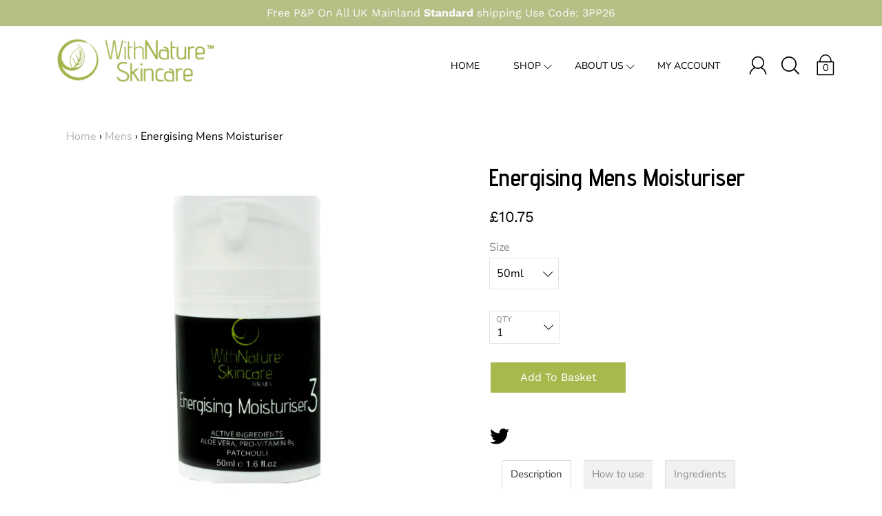

--- FILE ---
content_type: text/html; charset=utf-8
request_url: https://withnatureskincare.co.uk/products/energising-moisturiser
body_size: 27018
content:
<!DOCTYPE html>
<!--[if IE 9 ]><html class="ie9 no-js"><![endif]-->
<!--[if (gt IE 9)|!(IE)]><!--><html class="no-js"><!--<![endif]-->
<!--[if IE]><!--><html class="ie"><!--<![endif]-->

<head>
  <!-- Google Tag Manager -->
<script>(function(w,d,s,l,i){w[l]=w[l]||[];w[l].push({'gtm.start':
new Date().getTime(),event:'gtm.js'});var f=d.getElementsByTagName(s)[0],
j=d.createElement(s),dl=l!='dataLayer'?'&l='+l:'';j.async=true;j.src=
'https://www.googletagmanager.com/gtm.js?id='+i+dl;f.parentNode.insertBefore(j,f);
})(window,document,'script','dataLayer','GTM-K7G2V3');</script>
<!-- End Google Tag Manager -->
  <meta name="google-site-verification" content="MiJ4OPfe8zgQpX-HM1Cuen4rHajnZMYCr3xJnr4ZqH4" />
  <meta charset="utf-8" />

  
    <link rel="shortcut icon" href="//withnatureskincare.co.uk/cdn/shop/files/WNSC_icon_2019_32x32.png?v=1614338573" type="image/png">
  
  
  <!--[if IE]><meta http-equiv='X-UA-Compatible' content='IE=edge,chrome=1' /><![endif]-->
  <link rel="canonical" href="https://withnatureskincare.co.uk/products/energising-moisturiser" />
  <meta name="viewport" content="width=device-width, initial-scale=1, minimum-scale=1.0, maximum-scale=1.0, user-scalable=no" />
  <!-- /snippets/social-meta-tags.liquid -->



  <meta property="og:type" content="product">
  <meta property="og:title" content="Energising Mens Moisturiser">
  
    <meta property="og:image" content="http://withnatureskincare.co.uk/cdn/shop/products/EnergisingMoisturiser3main_grande.jpg?v=1594831357">
    <meta property="og:image:secure_url" content="https://withnatureskincare.co.uk/cdn/shop/products/EnergisingMoisturiser3main_grande.jpg?v=1594831357">
  
  <meta property="og:description" content="♦REPAIRS &amp;amp; REFINES♦HYDRATES &amp;amp; MINIMISES DRY PATCHES ♦COMBATS DARK CIRCLES &amp;amp; PUFFY EYES
How to use
Apply to face and neck after using our Calm Aftershave. Can be used twice daily. 
Ingredients
Ingredients: Aqua (spring Water)*, Sodium stearoyl lactylate (emulsifying plant wax), Helianthus Annuus (sunflower) Seed Oil*, Glyceryl Stearate (emulsifying plant wax), Vegetable Glycerin*, Argania Spinosa (argon) kernel oil*, Borago Officinalis (borage) seed oil*, Rosa Canina(rosehip) seed oil*, Tocopherol (natural) vitamin E oil*, Butyrospermum Parkii (shea) butter*, Cetearyl Alcohol (emulsifying plant wax)*, Simmondsia Chinensis (jojoba) oil*, Aloe Barbadensis (aloe vera) juice powder*, Phenoxyethanol, Rosmarinus Officinalis (rosemary) leaf extract*, Allantoin, Panthenol (pro-vitamin B5), Citric acid*, Pogostemon Cablin (patchouli) oil*, Citrus Sinensis (sweet orange) oil*, Vetiveria Zizanoides (vetivert) root oil*, Hippophae rhamnoides (sea buckthorn) fruit extract*, Ethylhexlylglycerin, Chamomilla Recutita (chamomile) flower extract*, Pantolactone. d-Limonene**, Linalol**, Benzyl Alcohol**. *Naturally derived ingredients. ** Derived from aromatherapy oils.">
  <meta property="og:price:amount" content="10.75">
  <meta property="og:price:currency" content="GBP">


  <meta property="og:url" content="https://withnatureskincare.co.uk/products/energising-moisturiser">

<meta property="og:site_name" content="WithNature Skincare">




  <meta name="twitter:card" content="summary">


  <meta name="twitter:title" content="Energising Mens Moisturiser">
  <meta name="twitter:description" content="Repairs and refines, hydrates and minimises dry patches and combats dark circles and puffy eyes. Apply to face and neck after using our C...">
  <meta name="twitter:image" content="https://withnatureskincare.co.uk/cdn/shop/products/EnergisingMoisturiser3main_grande.jpg?v=1594831357">
  <meta name="twitter:image:width" content="600">
  <meta name="twitter:image:height" content="600">



  <link href="//withnatureskincare.co.uk/cdn/shop/t/31/assets/style.scss.css?v=8187353904221117481767895439" rel="stylesheet" type="text/css" media="all" />
  
  <link href="https://fonts.googleapis.com/css?family=Advent+Pro:400,600" rel="stylesheet">

  <!-- SCRIPTS -->
  <script src="//withnatureskincare.co.uk/cdn/shop/t/31/assets/modernizr.min.js?v=121134517573345565831672736600" type="text/javascript"></script>
  <script src="//withnatureskincare.co.uk/cdn/shop/t/31/assets/respond.min.js?v=93990193852539669651672736600" type="text/javascript"></script>
  <script src="//withnatureskincare.co.uk/cdn/shopifycloud/storefront/assets/themes_support/shopify_common-5f594365.js" type="text/javascript"></script>
  
  <!-- JQUERY -->
  <script src="https://ajax.googleapis.com/ajax/libs/jquery/1.11.3/jquery.min.js" type="text/javascript"></script>
  <!-- jQuery Dependent -->
  <script src="//withnatureskincare.co.uk/cdn/shopifycloud/storefront/assets/themes_support/api.jquery-7ab1a3a4.js" type="text/javascript"></script>
  <script>window.lazySizesConfig = window.lazySizesConfig || {};</script>
  <script src="//withnatureskincare.co.uk/cdn/shop/t/31/assets/lazysizes.js?v=62480953726719776521672736600" async=""></script>
  <script src="//withnatureskincare.co.uk/cdn/shop/t/31/assets/handlebars.min.js?v=19896317728810226151672736600" type="text/javascript"></script>
  <script src="//withnatureskincare.co.uk/cdn/shop/t/31/assets/valencia.js?v=181391277557271274361672736600" type="text/javascript"></script>
  <script>window.performance && window.performance.mark && window.performance.mark('shopify.content_for_header.start');</script><meta id="shopify-digital-wallet" name="shopify-digital-wallet" content="/5774573650/digital_wallets/dialog">
<meta name="shopify-checkout-api-token" content="c79e28f69d57120c583437b49fed8416">
<meta id="in-context-paypal-metadata" data-shop-id="5774573650" data-venmo-supported="false" data-environment="production" data-locale="en_US" data-paypal-v4="true" data-currency="GBP">
<link rel="alternate" type="application/json+oembed" href="https://withnatureskincare.co.uk/products/energising-moisturiser.oembed">
<script async="async" src="/checkouts/internal/preloads.js?locale=en-GB"></script>
<script id="shopify-features" type="application/json">{"accessToken":"c79e28f69d57120c583437b49fed8416","betas":["rich-media-storefront-analytics"],"domain":"withnatureskincare.co.uk","predictiveSearch":true,"shopId":5774573650,"locale":"en"}</script>
<script>var Shopify = Shopify || {};
Shopify.shop = "withnatureskincare.myshopify.com";
Shopify.locale = "en";
Shopify.currency = {"active":"GBP","rate":"1.0"};
Shopify.country = "GB";
Shopify.theme = {"name":"WNSCTHM 030123 MOD WINTER ","id":122113622098,"schema_name":"Modular","schema_version":"1.2.7","theme_store_id":849,"role":"main"};
Shopify.theme.handle = "null";
Shopify.theme.style = {"id":null,"handle":null};
Shopify.cdnHost = "withnatureskincare.co.uk/cdn";
Shopify.routes = Shopify.routes || {};
Shopify.routes.root = "/";</script>
<script type="module">!function(o){(o.Shopify=o.Shopify||{}).modules=!0}(window);</script>
<script>!function(o){function n(){var o=[];function n(){o.push(Array.prototype.slice.apply(arguments))}return n.q=o,n}var t=o.Shopify=o.Shopify||{};t.loadFeatures=n(),t.autoloadFeatures=n()}(window);</script>
<script id="shop-js-analytics" type="application/json">{"pageType":"product"}</script>
<script defer="defer" async type="module" src="//withnatureskincare.co.uk/cdn/shopifycloud/shop-js/modules/v2/client.init-shop-cart-sync_BN7fPSNr.en.esm.js"></script>
<script defer="defer" async type="module" src="//withnatureskincare.co.uk/cdn/shopifycloud/shop-js/modules/v2/chunk.common_Cbph3Kss.esm.js"></script>
<script defer="defer" async type="module" src="//withnatureskincare.co.uk/cdn/shopifycloud/shop-js/modules/v2/chunk.modal_DKumMAJ1.esm.js"></script>
<script type="module">
  await import("//withnatureskincare.co.uk/cdn/shopifycloud/shop-js/modules/v2/client.init-shop-cart-sync_BN7fPSNr.en.esm.js");
await import("//withnatureskincare.co.uk/cdn/shopifycloud/shop-js/modules/v2/chunk.common_Cbph3Kss.esm.js");
await import("//withnatureskincare.co.uk/cdn/shopifycloud/shop-js/modules/v2/chunk.modal_DKumMAJ1.esm.js");

  window.Shopify.SignInWithShop?.initShopCartSync?.({"fedCMEnabled":true,"windoidEnabled":true});

</script>
<script>(function() {
  var isLoaded = false;
  function asyncLoad() {
    if (isLoaded) return;
    isLoaded = true;
    var urls = ["https:\/\/cdn.shopify.com\/s\/files\/1\/0057\/7457\/3650\/t\/31\/assets\/booster_eu_cookie_5774573650.js?v=1672736600\u0026shop=withnatureskincare.myshopify.com"];
    for (var i = 0; i < urls.length; i++) {
      var s = document.createElement('script');
      s.type = 'text/javascript';
      s.async = true;
      s.src = urls[i];
      var x = document.getElementsByTagName('script')[0];
      x.parentNode.insertBefore(s, x);
    }
  };
  if(window.attachEvent) {
    window.attachEvent('onload', asyncLoad);
  } else {
    window.addEventListener('load', asyncLoad, false);
  }
})();</script>
<script id="__st">var __st={"a":5774573650,"offset":0,"reqid":"8b412d1d-3c88-4105-b324-6d88f950632b-1769900323","pageurl":"withnatureskincare.co.uk\/products\/energising-moisturiser","u":"219cce8c3fa0","p":"product","rtyp":"product","rid":2392796823634};</script>
<script>window.ShopifyPaypalV4VisibilityTracking = true;</script>
<script id="captcha-bootstrap">!function(){'use strict';const t='contact',e='account',n='new_comment',o=[[t,t],['blogs',n],['comments',n],[t,'customer']],c=[[e,'customer_login'],[e,'guest_login'],[e,'recover_customer_password'],[e,'create_customer']],r=t=>t.map((([t,e])=>`form[action*='/${t}']:not([data-nocaptcha='true']) input[name='form_type'][value='${e}']`)).join(','),a=t=>()=>t?[...document.querySelectorAll(t)].map((t=>t.form)):[];function s(){const t=[...o],e=r(t);return a(e)}const i='password',u='form_key',d=['recaptcha-v3-token','g-recaptcha-response','h-captcha-response',i],f=()=>{try{return window.sessionStorage}catch{return}},m='__shopify_v',_=t=>t.elements[u];function p(t,e,n=!1){try{const o=window.sessionStorage,c=JSON.parse(o.getItem(e)),{data:r}=function(t){const{data:e,action:n}=t;return t[m]||n?{data:e,action:n}:{data:t,action:n}}(c);for(const[e,n]of Object.entries(r))t.elements[e]&&(t.elements[e].value=n);n&&o.removeItem(e)}catch(o){console.error('form repopulation failed',{error:o})}}const l='form_type',E='cptcha';function T(t){t.dataset[E]=!0}const w=window,h=w.document,L='Shopify',v='ce_forms',y='captcha';let A=!1;((t,e)=>{const n=(g='f06e6c50-85a8-45c8-87d0-21a2b65856fe',I='https://cdn.shopify.com/shopifycloud/storefront-forms-hcaptcha/ce_storefront_forms_captcha_hcaptcha.v1.5.2.iife.js',D={infoText:'Protected by hCaptcha',privacyText:'Privacy',termsText:'Terms'},(t,e,n)=>{const o=w[L][v],c=o.bindForm;if(c)return c(t,g,e,D).then(n);var r;o.q.push([[t,g,e,D],n]),r=I,A||(h.body.append(Object.assign(h.createElement('script'),{id:'captcha-provider',async:!0,src:r})),A=!0)});var g,I,D;w[L]=w[L]||{},w[L][v]=w[L][v]||{},w[L][v].q=[],w[L][y]=w[L][y]||{},w[L][y].protect=function(t,e){n(t,void 0,e),T(t)},Object.freeze(w[L][y]),function(t,e,n,w,h,L){const[v,y,A,g]=function(t,e,n){const i=e?o:[],u=t?c:[],d=[...i,...u],f=r(d),m=r(i),_=r(d.filter((([t,e])=>n.includes(e))));return[a(f),a(m),a(_),s()]}(w,h,L),I=t=>{const e=t.target;return e instanceof HTMLFormElement?e:e&&e.form},D=t=>v().includes(t);t.addEventListener('submit',(t=>{const e=I(t);if(!e)return;const n=D(e)&&!e.dataset.hcaptchaBound&&!e.dataset.recaptchaBound,o=_(e),c=g().includes(e)&&(!o||!o.value);(n||c)&&t.preventDefault(),c&&!n&&(function(t){try{if(!f())return;!function(t){const e=f();if(!e)return;const n=_(t);if(!n)return;const o=n.value;o&&e.removeItem(o)}(t);const e=Array.from(Array(32),(()=>Math.random().toString(36)[2])).join('');!function(t,e){_(t)||t.append(Object.assign(document.createElement('input'),{type:'hidden',name:u})),t.elements[u].value=e}(t,e),function(t,e){const n=f();if(!n)return;const o=[...t.querySelectorAll(`input[type='${i}']`)].map((({name:t})=>t)),c=[...d,...o],r={};for(const[a,s]of new FormData(t).entries())c.includes(a)||(r[a]=s);n.setItem(e,JSON.stringify({[m]:1,action:t.action,data:r}))}(t,e)}catch(e){console.error('failed to persist form',e)}}(e),e.submit())}));const S=(t,e)=>{t&&!t.dataset[E]&&(n(t,e.some((e=>e===t))),T(t))};for(const o of['focusin','change'])t.addEventListener(o,(t=>{const e=I(t);D(e)&&S(e,y())}));const B=e.get('form_key'),M=e.get(l),P=B&&M;t.addEventListener('DOMContentLoaded',(()=>{const t=y();if(P)for(const e of t)e.elements[l].value===M&&p(e,B);[...new Set([...A(),...v().filter((t=>'true'===t.dataset.shopifyCaptcha))])].forEach((e=>S(e,t)))}))}(h,new URLSearchParams(w.location.search),n,t,e,['guest_login'])})(!0,!0)}();</script>
<script integrity="sha256-4kQ18oKyAcykRKYeNunJcIwy7WH5gtpwJnB7kiuLZ1E=" data-source-attribution="shopify.loadfeatures" defer="defer" src="//withnatureskincare.co.uk/cdn/shopifycloud/storefront/assets/storefront/load_feature-a0a9edcb.js" crossorigin="anonymous"></script>
<script data-source-attribution="shopify.dynamic_checkout.dynamic.init">var Shopify=Shopify||{};Shopify.PaymentButton=Shopify.PaymentButton||{isStorefrontPortableWallets:!0,init:function(){window.Shopify.PaymentButton.init=function(){};var t=document.createElement("script");t.src="https://withnatureskincare.co.uk/cdn/shopifycloud/portable-wallets/latest/portable-wallets.en.js",t.type="module",document.head.appendChild(t)}};
</script>
<script data-source-attribution="shopify.dynamic_checkout.buyer_consent">
  function portableWalletsHideBuyerConsent(e){var t=document.getElementById("shopify-buyer-consent"),n=document.getElementById("shopify-subscription-policy-button");t&&n&&(t.classList.add("hidden"),t.setAttribute("aria-hidden","true"),n.removeEventListener("click",e))}function portableWalletsShowBuyerConsent(e){var t=document.getElementById("shopify-buyer-consent"),n=document.getElementById("shopify-subscription-policy-button");t&&n&&(t.classList.remove("hidden"),t.removeAttribute("aria-hidden"),n.addEventListener("click",e))}window.Shopify?.PaymentButton&&(window.Shopify.PaymentButton.hideBuyerConsent=portableWalletsHideBuyerConsent,window.Shopify.PaymentButton.showBuyerConsent=portableWalletsShowBuyerConsent);
</script>
<script data-source-attribution="shopify.dynamic_checkout.cart.bootstrap">document.addEventListener("DOMContentLoaded",(function(){function t(){return document.querySelector("shopify-accelerated-checkout-cart, shopify-accelerated-checkout")}if(t())Shopify.PaymentButton.init();else{new MutationObserver((function(e,n){t()&&(Shopify.PaymentButton.init(),n.disconnect())})).observe(document.body,{childList:!0,subtree:!0})}}));
</script>
<link id="shopify-accelerated-checkout-styles" rel="stylesheet" media="screen" href="https://withnatureskincare.co.uk/cdn/shopifycloud/portable-wallets/latest/accelerated-checkout-backwards-compat.css" crossorigin="anonymous">
<style id="shopify-accelerated-checkout-cart">
        #shopify-buyer-consent {
  margin-top: 1em;
  display: inline-block;
  width: 100%;
}

#shopify-buyer-consent.hidden {
  display: none;
}

#shopify-subscription-policy-button {
  background: none;
  border: none;
  padding: 0;
  text-decoration: underline;
  font-size: inherit;
  cursor: pointer;
}

#shopify-subscription-policy-button::before {
  box-shadow: none;
}

      </style>

<script>window.performance && window.performance.mark && window.performance.mark('shopify.content_for_header.end');</script>
  


  <title>
  Energising Mens Moisturiser &ndash; WithNature Skincare
  </title>

<script src="https://cdn.shopify.com/extensions/8d2c31d3-a828-4daf-820f-80b7f8e01c39/nova-eu-cookie-bar-gdpr-4/assets/nova-cookie-app-embed.js" type="text/javascript" defer="defer"></script>
<link href="https://cdn.shopify.com/extensions/8d2c31d3-a828-4daf-820f-80b7f8e01c39/nova-eu-cookie-bar-gdpr-4/assets/nova-cookie.css" rel="stylesheet" type="text/css" media="all">
<link href="https://monorail-edge.shopifysvc.com" rel="dns-prefetch">
<script>(function(){if ("sendBeacon" in navigator && "performance" in window) {try {var session_token_from_headers = performance.getEntriesByType('navigation')[0].serverTiming.find(x => x.name == '_s').description;} catch {var session_token_from_headers = undefined;}var session_cookie_matches = document.cookie.match(/_shopify_s=([^;]*)/);var session_token_from_cookie = session_cookie_matches && session_cookie_matches.length === 2 ? session_cookie_matches[1] : "";var session_token = session_token_from_headers || session_token_from_cookie || "";function handle_abandonment_event(e) {var entries = performance.getEntries().filter(function(entry) {return /monorail-edge.shopifysvc.com/.test(entry.name);});if (!window.abandonment_tracked && entries.length === 0) {window.abandonment_tracked = true;var currentMs = Date.now();var navigation_start = performance.timing.navigationStart;var payload = {shop_id: 5774573650,url: window.location.href,navigation_start,duration: currentMs - navigation_start,session_token,page_type: "product"};window.navigator.sendBeacon("https://monorail-edge.shopifysvc.com/v1/produce", JSON.stringify({schema_id: "online_store_buyer_site_abandonment/1.1",payload: payload,metadata: {event_created_at_ms: currentMs,event_sent_at_ms: currentMs}}));}}window.addEventListener('pagehide', handle_abandonment_event);}}());</script>
<script id="web-pixels-manager-setup">(function e(e,d,r,n,o){if(void 0===o&&(o={}),!Boolean(null===(a=null===(i=window.Shopify)||void 0===i?void 0:i.analytics)||void 0===a?void 0:a.replayQueue)){var i,a;window.Shopify=window.Shopify||{};var t=window.Shopify;t.analytics=t.analytics||{};var s=t.analytics;s.replayQueue=[],s.publish=function(e,d,r){return s.replayQueue.push([e,d,r]),!0};try{self.performance.mark("wpm:start")}catch(e){}var l=function(){var e={modern:/Edge?\/(1{2}[4-9]|1[2-9]\d|[2-9]\d{2}|\d{4,})\.\d+(\.\d+|)|Firefox\/(1{2}[4-9]|1[2-9]\d|[2-9]\d{2}|\d{4,})\.\d+(\.\d+|)|Chrom(ium|e)\/(9{2}|\d{3,})\.\d+(\.\d+|)|(Maci|X1{2}).+ Version\/(15\.\d+|(1[6-9]|[2-9]\d|\d{3,})\.\d+)([,.]\d+|)( \(\w+\)|)( Mobile\/\w+|) Safari\/|Chrome.+OPR\/(9{2}|\d{3,})\.\d+\.\d+|(CPU[ +]OS|iPhone[ +]OS|CPU[ +]iPhone|CPU IPhone OS|CPU iPad OS)[ +]+(15[._]\d+|(1[6-9]|[2-9]\d|\d{3,})[._]\d+)([._]\d+|)|Android:?[ /-](13[3-9]|1[4-9]\d|[2-9]\d{2}|\d{4,})(\.\d+|)(\.\d+|)|Android.+Firefox\/(13[5-9]|1[4-9]\d|[2-9]\d{2}|\d{4,})\.\d+(\.\d+|)|Android.+Chrom(ium|e)\/(13[3-9]|1[4-9]\d|[2-9]\d{2}|\d{4,})\.\d+(\.\d+|)|SamsungBrowser\/([2-9]\d|\d{3,})\.\d+/,legacy:/Edge?\/(1[6-9]|[2-9]\d|\d{3,})\.\d+(\.\d+|)|Firefox\/(5[4-9]|[6-9]\d|\d{3,})\.\d+(\.\d+|)|Chrom(ium|e)\/(5[1-9]|[6-9]\d|\d{3,})\.\d+(\.\d+|)([\d.]+$|.*Safari\/(?![\d.]+ Edge\/[\d.]+$))|(Maci|X1{2}).+ Version\/(10\.\d+|(1[1-9]|[2-9]\d|\d{3,})\.\d+)([,.]\d+|)( \(\w+\)|)( Mobile\/\w+|) Safari\/|Chrome.+OPR\/(3[89]|[4-9]\d|\d{3,})\.\d+\.\d+|(CPU[ +]OS|iPhone[ +]OS|CPU[ +]iPhone|CPU IPhone OS|CPU iPad OS)[ +]+(10[._]\d+|(1[1-9]|[2-9]\d|\d{3,})[._]\d+)([._]\d+|)|Android:?[ /-](13[3-9]|1[4-9]\d|[2-9]\d{2}|\d{4,})(\.\d+|)(\.\d+|)|Mobile Safari.+OPR\/([89]\d|\d{3,})\.\d+\.\d+|Android.+Firefox\/(13[5-9]|1[4-9]\d|[2-9]\d{2}|\d{4,})\.\d+(\.\d+|)|Android.+Chrom(ium|e)\/(13[3-9]|1[4-9]\d|[2-9]\d{2}|\d{4,})\.\d+(\.\d+|)|Android.+(UC? ?Browser|UCWEB|U3)[ /]?(15\.([5-9]|\d{2,})|(1[6-9]|[2-9]\d|\d{3,})\.\d+)\.\d+|SamsungBrowser\/(5\.\d+|([6-9]|\d{2,})\.\d+)|Android.+MQ{2}Browser\/(14(\.(9|\d{2,})|)|(1[5-9]|[2-9]\d|\d{3,})(\.\d+|))(\.\d+|)|K[Aa][Ii]OS\/(3\.\d+|([4-9]|\d{2,})\.\d+)(\.\d+|)/},d=e.modern,r=e.legacy,n=navigator.userAgent;return n.match(d)?"modern":n.match(r)?"legacy":"unknown"}(),u="modern"===l?"modern":"legacy",c=(null!=n?n:{modern:"",legacy:""})[u],f=function(e){return[e.baseUrl,"/wpm","/b",e.hashVersion,"modern"===e.buildTarget?"m":"l",".js"].join("")}({baseUrl:d,hashVersion:r,buildTarget:u}),m=function(e){var d=e.version,r=e.bundleTarget,n=e.surface,o=e.pageUrl,i=e.monorailEndpoint;return{emit:function(e){var a=e.status,t=e.errorMsg,s=(new Date).getTime(),l=JSON.stringify({metadata:{event_sent_at_ms:s},events:[{schema_id:"web_pixels_manager_load/3.1",payload:{version:d,bundle_target:r,page_url:o,status:a,surface:n,error_msg:t},metadata:{event_created_at_ms:s}}]});if(!i)return console&&console.warn&&console.warn("[Web Pixels Manager] No Monorail endpoint provided, skipping logging."),!1;try{return self.navigator.sendBeacon.bind(self.navigator)(i,l)}catch(e){}var u=new XMLHttpRequest;try{return u.open("POST",i,!0),u.setRequestHeader("Content-Type","text/plain"),u.send(l),!0}catch(e){return console&&console.warn&&console.warn("[Web Pixels Manager] Got an unhandled error while logging to Monorail."),!1}}}}({version:r,bundleTarget:l,surface:e.surface,pageUrl:self.location.href,monorailEndpoint:e.monorailEndpoint});try{o.browserTarget=l,function(e){var d=e.src,r=e.async,n=void 0===r||r,o=e.onload,i=e.onerror,a=e.sri,t=e.scriptDataAttributes,s=void 0===t?{}:t,l=document.createElement("script"),u=document.querySelector("head"),c=document.querySelector("body");if(l.async=n,l.src=d,a&&(l.integrity=a,l.crossOrigin="anonymous"),s)for(var f in s)if(Object.prototype.hasOwnProperty.call(s,f))try{l.dataset[f]=s[f]}catch(e){}if(o&&l.addEventListener("load",o),i&&l.addEventListener("error",i),u)u.appendChild(l);else{if(!c)throw new Error("Did not find a head or body element to append the script");c.appendChild(l)}}({src:f,async:!0,onload:function(){if(!function(){var e,d;return Boolean(null===(d=null===(e=window.Shopify)||void 0===e?void 0:e.analytics)||void 0===d?void 0:d.initialized)}()){var d=window.webPixelsManager.init(e)||void 0;if(d){var r=window.Shopify.analytics;r.replayQueue.forEach((function(e){var r=e[0],n=e[1],o=e[2];d.publishCustomEvent(r,n,o)})),r.replayQueue=[],r.publish=d.publishCustomEvent,r.visitor=d.visitor,r.initialized=!0}}},onerror:function(){return m.emit({status:"failed",errorMsg:"".concat(f," has failed to load")})},sri:function(e){var d=/^sha384-[A-Za-z0-9+/=]+$/;return"string"==typeof e&&d.test(e)}(c)?c:"",scriptDataAttributes:o}),m.emit({status:"loading"})}catch(e){m.emit({status:"failed",errorMsg:(null==e?void 0:e.message)||"Unknown error"})}}})({shopId: 5774573650,storefrontBaseUrl: "https://withnatureskincare.co.uk",extensionsBaseUrl: "https://extensions.shopifycdn.com/cdn/shopifycloud/web-pixels-manager",monorailEndpoint: "https://monorail-edge.shopifysvc.com/unstable/produce_batch",surface: "storefront-renderer",enabledBetaFlags: ["2dca8a86"],webPixelsConfigList: [{"id":"shopify-app-pixel","configuration":"{}","eventPayloadVersion":"v1","runtimeContext":"STRICT","scriptVersion":"0450","apiClientId":"shopify-pixel","type":"APP","privacyPurposes":["ANALYTICS","MARKETING"]},{"id":"shopify-custom-pixel","eventPayloadVersion":"v1","runtimeContext":"LAX","scriptVersion":"0450","apiClientId":"shopify-pixel","type":"CUSTOM","privacyPurposes":["ANALYTICS","MARKETING"]}],isMerchantRequest: false,initData: {"shop":{"name":"WithNature Skincare","paymentSettings":{"currencyCode":"GBP"},"myshopifyDomain":"withnatureskincare.myshopify.com","countryCode":"GB","storefrontUrl":"https:\/\/withnatureskincare.co.uk"},"customer":null,"cart":null,"checkout":null,"productVariants":[{"price":{"amount":10.75,"currencyCode":"GBP"},"product":{"title":"Energising Mens Moisturiser","vendor":"All skin types","id":"2392796823634","untranslatedTitle":"Energising Mens Moisturiser","url":"\/products\/energising-moisturiser","type":"All skin types"},"id":"21410943434834","image":{"src":"\/\/withnatureskincare.co.uk\/cdn\/shop\/products\/EnergisingMoisturiser3main.jpg?v=1594831357"},"sku":"WNM10414","title":"50ml","untranslatedTitle":"50ml"}],"purchasingCompany":null},},"https://withnatureskincare.co.uk/cdn","1d2a099fw23dfb22ep557258f5m7a2edbae",{"modern":"","legacy":""},{"shopId":"5774573650","storefrontBaseUrl":"https:\/\/withnatureskincare.co.uk","extensionBaseUrl":"https:\/\/extensions.shopifycdn.com\/cdn\/shopifycloud\/web-pixels-manager","surface":"storefront-renderer","enabledBetaFlags":"[\"2dca8a86\"]","isMerchantRequest":"false","hashVersion":"1d2a099fw23dfb22ep557258f5m7a2edbae","publish":"custom","events":"[[\"page_viewed\",{}],[\"product_viewed\",{\"productVariant\":{\"price\":{\"amount\":10.75,\"currencyCode\":\"GBP\"},\"product\":{\"title\":\"Energising Mens Moisturiser\",\"vendor\":\"All skin types\",\"id\":\"2392796823634\",\"untranslatedTitle\":\"Energising Mens Moisturiser\",\"url\":\"\/products\/energising-moisturiser\",\"type\":\"All skin types\"},\"id\":\"21410943434834\",\"image\":{\"src\":\"\/\/withnatureskincare.co.uk\/cdn\/shop\/products\/EnergisingMoisturiser3main.jpg?v=1594831357\"},\"sku\":\"WNM10414\",\"title\":\"50ml\",\"untranslatedTitle\":\"50ml\"}}]]"});</script><script>
  window.ShopifyAnalytics = window.ShopifyAnalytics || {};
  window.ShopifyAnalytics.meta = window.ShopifyAnalytics.meta || {};
  window.ShopifyAnalytics.meta.currency = 'GBP';
  var meta = {"product":{"id":2392796823634,"gid":"gid:\/\/shopify\/Product\/2392796823634","vendor":"All skin types","type":"All skin types","handle":"energising-moisturiser","variants":[{"id":21410943434834,"price":1075,"name":"Energising Mens Moisturiser - 50ml","public_title":"50ml","sku":"WNM10414"}],"remote":false},"page":{"pageType":"product","resourceType":"product","resourceId":2392796823634,"requestId":"8b412d1d-3c88-4105-b324-6d88f950632b-1769900323"}};
  for (var attr in meta) {
    window.ShopifyAnalytics.meta[attr] = meta[attr];
  }
</script>
<script class="analytics">
  (function () {
    var customDocumentWrite = function(content) {
      var jquery = null;

      if (window.jQuery) {
        jquery = window.jQuery;
      } else if (window.Checkout && window.Checkout.$) {
        jquery = window.Checkout.$;
      }

      if (jquery) {
        jquery('body').append(content);
      }
    };

    var hasLoggedConversion = function(token) {
      if (token) {
        return document.cookie.indexOf('loggedConversion=' + token) !== -1;
      }
      return false;
    }

    var setCookieIfConversion = function(token) {
      if (token) {
        var twoMonthsFromNow = new Date(Date.now());
        twoMonthsFromNow.setMonth(twoMonthsFromNow.getMonth() + 2);

        document.cookie = 'loggedConversion=' + token + '; expires=' + twoMonthsFromNow;
      }
    }

    var trekkie = window.ShopifyAnalytics.lib = window.trekkie = window.trekkie || [];
    if (trekkie.integrations) {
      return;
    }
    trekkie.methods = [
      'identify',
      'page',
      'ready',
      'track',
      'trackForm',
      'trackLink'
    ];
    trekkie.factory = function(method) {
      return function() {
        var args = Array.prototype.slice.call(arguments);
        args.unshift(method);
        trekkie.push(args);
        return trekkie;
      };
    };
    for (var i = 0; i < trekkie.methods.length; i++) {
      var key = trekkie.methods[i];
      trekkie[key] = trekkie.factory(key);
    }
    trekkie.load = function(config) {
      trekkie.config = config || {};
      trekkie.config.initialDocumentCookie = document.cookie;
      var first = document.getElementsByTagName('script')[0];
      var script = document.createElement('script');
      script.type = 'text/javascript';
      script.onerror = function(e) {
        var scriptFallback = document.createElement('script');
        scriptFallback.type = 'text/javascript';
        scriptFallback.onerror = function(error) {
                var Monorail = {
      produce: function produce(monorailDomain, schemaId, payload) {
        var currentMs = new Date().getTime();
        var event = {
          schema_id: schemaId,
          payload: payload,
          metadata: {
            event_created_at_ms: currentMs,
            event_sent_at_ms: currentMs
          }
        };
        return Monorail.sendRequest("https://" + monorailDomain + "/v1/produce", JSON.stringify(event));
      },
      sendRequest: function sendRequest(endpointUrl, payload) {
        // Try the sendBeacon API
        if (window && window.navigator && typeof window.navigator.sendBeacon === 'function' && typeof window.Blob === 'function' && !Monorail.isIos12()) {
          var blobData = new window.Blob([payload], {
            type: 'text/plain'
          });

          if (window.navigator.sendBeacon(endpointUrl, blobData)) {
            return true;
          } // sendBeacon was not successful

        } // XHR beacon

        var xhr = new XMLHttpRequest();

        try {
          xhr.open('POST', endpointUrl);
          xhr.setRequestHeader('Content-Type', 'text/plain');
          xhr.send(payload);
        } catch (e) {
          console.log(e);
        }

        return false;
      },
      isIos12: function isIos12() {
        return window.navigator.userAgent.lastIndexOf('iPhone; CPU iPhone OS 12_') !== -1 || window.navigator.userAgent.lastIndexOf('iPad; CPU OS 12_') !== -1;
      }
    };
    Monorail.produce('monorail-edge.shopifysvc.com',
      'trekkie_storefront_load_errors/1.1',
      {shop_id: 5774573650,
      theme_id: 122113622098,
      app_name: "storefront",
      context_url: window.location.href,
      source_url: "//withnatureskincare.co.uk/cdn/s/trekkie.storefront.c59ea00e0474b293ae6629561379568a2d7c4bba.min.js"});

        };
        scriptFallback.async = true;
        scriptFallback.src = '//withnatureskincare.co.uk/cdn/s/trekkie.storefront.c59ea00e0474b293ae6629561379568a2d7c4bba.min.js';
        first.parentNode.insertBefore(scriptFallback, first);
      };
      script.async = true;
      script.src = '//withnatureskincare.co.uk/cdn/s/trekkie.storefront.c59ea00e0474b293ae6629561379568a2d7c4bba.min.js';
      first.parentNode.insertBefore(script, first);
    };
    trekkie.load(
      {"Trekkie":{"appName":"storefront","development":false,"defaultAttributes":{"shopId":5774573650,"isMerchantRequest":null,"themeId":122113622098,"themeCityHash":"7503140727893146092","contentLanguage":"en","currency":"GBP","eventMetadataId":"f1d223f2-593e-4ee5-a66c-b89dbbc20b4c"},"isServerSideCookieWritingEnabled":true,"monorailRegion":"shop_domain","enabledBetaFlags":["65f19447","b5387b81"]},"Session Attribution":{},"S2S":{"facebookCapiEnabled":false,"source":"trekkie-storefront-renderer","apiClientId":580111}}
    );

    var loaded = false;
    trekkie.ready(function() {
      if (loaded) return;
      loaded = true;

      window.ShopifyAnalytics.lib = window.trekkie;

      var originalDocumentWrite = document.write;
      document.write = customDocumentWrite;
      try { window.ShopifyAnalytics.merchantGoogleAnalytics.call(this); } catch(error) {};
      document.write = originalDocumentWrite;

      window.ShopifyAnalytics.lib.page(null,{"pageType":"product","resourceType":"product","resourceId":2392796823634,"requestId":"8b412d1d-3c88-4105-b324-6d88f950632b-1769900323","shopifyEmitted":true});

      var match = window.location.pathname.match(/checkouts\/(.+)\/(thank_you|post_purchase)/)
      var token = match? match[1]: undefined;
      if (!hasLoggedConversion(token)) {
        setCookieIfConversion(token);
        window.ShopifyAnalytics.lib.track("Viewed Product",{"currency":"GBP","variantId":21410943434834,"productId":2392796823634,"productGid":"gid:\/\/shopify\/Product\/2392796823634","name":"Energising Mens Moisturiser - 50ml","price":"10.75","sku":"WNM10414","brand":"All skin types","variant":"50ml","category":"All skin types","nonInteraction":true,"remote":false},undefined,undefined,{"shopifyEmitted":true});
      window.ShopifyAnalytics.lib.track("monorail:\/\/trekkie_storefront_viewed_product\/1.1",{"currency":"GBP","variantId":21410943434834,"productId":2392796823634,"productGid":"gid:\/\/shopify\/Product\/2392796823634","name":"Energising Mens Moisturiser - 50ml","price":"10.75","sku":"WNM10414","brand":"All skin types","variant":"50ml","category":"All skin types","nonInteraction":true,"remote":false,"referer":"https:\/\/withnatureskincare.co.uk\/products\/energising-moisturiser"});
      }
    });


        var eventsListenerScript = document.createElement('script');
        eventsListenerScript.async = true;
        eventsListenerScript.src = "//withnatureskincare.co.uk/cdn/shopifycloud/storefront/assets/shop_events_listener-3da45d37.js";
        document.getElementsByTagName('head')[0].appendChild(eventsListenerScript);

})();</script>
  <script>
  if (!window.ga || (window.ga && typeof window.ga !== 'function')) {
    window.ga = function ga() {
      (window.ga.q = window.ga.q || []).push(arguments);
      if (window.Shopify && window.Shopify.analytics && typeof window.Shopify.analytics.publish === 'function') {
        window.Shopify.analytics.publish("ga_stub_called", {}, {sendTo: "google_osp_migration"});
      }
      console.error("Shopify's Google Analytics stub called with:", Array.from(arguments), "\nSee https://help.shopify.com/manual/promoting-marketing/pixels/pixel-migration#google for more information.");
    };
    if (window.Shopify && window.Shopify.analytics && typeof window.Shopify.analytics.publish === 'function') {
      window.Shopify.analytics.publish("ga_stub_initialized", {}, {sendTo: "google_osp_migration"});
    }
  }
</script>
<script
  defer
  src="https://withnatureskincare.co.uk/cdn/shopifycloud/perf-kit/shopify-perf-kit-3.1.0.min.js"
  data-application="storefront-renderer"
  data-shop-id="5774573650"
  data-render-region="gcp-us-east1"
  data-page-type="product"
  data-theme-instance-id="122113622098"
  data-theme-name="Modular"
  data-theme-version="1.2.7"
  data-monorail-region="shop_domain"
  data-resource-timing-sampling-rate="10"
  data-shs="true"
  data-shs-beacon="true"
  data-shs-export-with-fetch="true"
  data-shs-logs-sample-rate="1"
  data-shs-beacon-endpoint="https://withnatureskincare.co.uk/api/collect"
></script>
</head>


<body id="energising-mens-moisturiser" class="template-product image-hover-light cta-fill-black  enable-fade-in show-grid-items-transition" >
  
  <!-- Google Tag Manager (noscript) -->
<noscript><iframe src="https://www.googletagmanager.com/ns.html?id=GTM-K7G2V3"
height="0" width="0" style="display:none;visibility:hidden"></iframe></noscript>
<!-- End Google Tag Manager (noscript) -->
  
  <div id="shopify-section-popup" class="shopify-section"><!-- /snippets/popup.liquid -->




<div data-section-id="popup" data-section-type="popup">
	
</div>


</div>

  <div class="pageWrap">

  <div id="shopify-section-header" class="shopify-section">




<div class="js-siteAlert siteAlert container-wrap" data-status="true" data-status-mobile="true">
  <div class="container u-center">
      <div class="row row-lg u-center">
        <div class="block u-center">
          <a href = "">
            <span class="alert-title h4"><p>Free P&P On All UK Mainland  <strong>Standard</strong> shipping Use Code: 3PP26</p></span>
          </a>
        </div>
      </div>
  </div>
</div>








<style>
@media screen and (min-width: 768px) {
  .main-logo .logo { max-width: 500px; }
}
</style>

<header class="site-header header--no-bg is-standard header--logo_left_links_right header--standard has-announcement-bar has-announcement-bar--mobile template-product" data-section-type="header" data-layout="standard" id="header">
    <div class="container">
        <div class="row row-lg">
            <div class="header-fix-cont">
                <div class="header-fix-cont-inner">
                    <a href="#menu" class="js-menuToggle menuToggle nav-item-fixed nav-item" data-target="nav" aria-expanded="false">
                        <div id="hamburger-menu" class="icon-menu">
                            <div class="diamond-bar"></div>
                            <div id="hamburger-bar" class="icon-bar"></div>
                        </div>
                    </a>

                    <a id="cartTotal" href="/cart" aria-label="item(s) has been added to your Basket:" class="js-cartToggle cartToggle nav-item-fixed nav-item diamond-outline" tabindex="2" aria-expanded="false">
                      <svg width="42px" height="52px" viewBox="0 0 21 25" version="1.1" xmlns="http://www.w3.org/2000/svg" xmlns:xlink="http://www.w3.org/1999/xlink">
    <g id="Page-1" stroke="none" stroke-width="1" fill="none" fill-rule="evenodd">
        <path d="M10.5,1.6 C7.29036034,1.6 4.64648287,4.6183258 4.60060619,8.4 L16.3993938,8.4 C16.3535171,4.6183258 13.7096397,1.6 10.5,1.6 Z M3.4474665,9.6 L3.41518915,9.03417106 C3.40507688,8.85690071 3.4,8.67878095 3.4,8.5 C3.4,4.0440531 6.55817935,0.4 10.5,0.4 C14.4418206,0.4 17.6,4.0440531 17.6,8.5 C17.6,8.67878095 17.5949231,8.85690071 17.5848109,9.03417106 L17.5525335,9.6 L3.4474665,9.6 Z M19.1093638,9.60089815 C19.1095767,9.59637884 19.1092978,9.59159151 19.109,9.58647974 L19.109,9.59466911 C19.1091249,9.59681091 19.1092461,9.59888639 19.1093638,9.60089815 Z M19.1137785,9.66215698 C19.1146026,9.67118512 19.1153369,9.67454651 19.1166636,9.68061913 C19.1150665,9.6728505 19.1141547,9.66841593 19.1132436,9.65916249 L19.1137785,9.66215698 Z M1.6,9.60006905 L1.6,23.6024797 L19.109,23.6024797 L19.109,9.60092222 L1.6,9.60006905 Z M1.59939174,9.600069 C1.59893793,9.59567197 1.59946112,9.59114377 1.6,9.58647974 L1.6,9.59480353 C1.59979486,9.5965802 1.59959212,9.59833507 1.59939174,9.600069 Z M20.309,23.6184797 C20.309,24.2718506 19.7783708,24.8024797 19.125,24.8024797 L1.585,24.8024797 C0.930942563,24.8024797 0.4,24.272164 0.4,23.6184797 L0.4,9.58647974 C0.401874146,9.25892137 0.521129512,8.95986976 0.744735931,8.73821567 C0.988257209,8.49469439 1.31824169,8.37979881 1.613,8.40147974 L19.0553287,8.40292857 C19.3899108,8.37963488 19.7218948,8.49484643 19.9652641,8.73821567 C20.1885204,8.96147198 20.3082253,9.26105993 20.3080528,9.57019657 C20.3082491,9.57356468 20.3085649,14.2563257 20.309,23.6184797 Z M0.419117427,9.43347631 C0.422702788,9.41326727 0.425880909,9.40591438 0.431790021,9.39224308 C0.426825193,9.40327674 0.424044504,9.40945645 0.420916144,9.42722959 L0.419117427,9.43347631 Z" id="Combined-Shape" fill="#FFFFFF" fill-rule="nonzero"></path>
    </g>
</svg>
                      <div id="CartToggleItemCount" class="cartToggle-items">0</div>
                    </a>

                    
                      <a href="/account" class="nav-item nav-item-fixed nav-account-link " tabindex="2"><svg class="svg-icon" width="40px" height="40px" viewBox="0 0 20 20">
	<path fill="#fff" d="M14.023,12.154c1.514-1.192,2.488-3.038,2.488-5.114c0-3.597-2.914-6.512-6.512-6.512
		c-3.597,0-6.512,2.916-6.512,6.512c0,2.076,0.975,3.922,2.489,5.114c-2.714,1.385-4.625,4.117-4.836,7.318h1.186
		c0.229-2.998,2.177-5.512,4.86-6.566c0.853,0.41,1.804,0.646,2.813,0.646c1.01,0,1.961-0.236,2.812-0.646
		c2.684,1.055,4.633,3.568,4.859,6.566h1.188C18.648,16.271,16.736,13.539,14.023,12.154z M10,12.367
		c-2.943,0-5.328-2.385-5.328-5.327c0-2.943,2.385-5.328,5.328-5.328c2.943,0,5.328,2.385,5.328,5.328
		C15.328,9.982,12.943,12.367,10,12.367z"></path>
</svg></a>
                    

                    
                      <nav role="navigation" class="nav-standard nav-main">
                        
                        

    

      <div class="nav-search">
        <a  tabindex="2"  id= "firstFocus" class="js-searchToggle searchToggle" aria-expanded="false">
          <svg class="svg-icon icon-search" width="20px" height="20px" viewBox="0 0 20 20" version="1.1" xmlns="http://www.w3.org/2000/svg" xmlns:xlink="http://www.w3.org/1999/xlink">
    <g id="Page-1" stroke="none" stroke-width="1" fill="none" fill-rule="evenodd">
        <g id="icon-search" fill="#000000" fill-rule="nonzero">
            <path d="M19.129,18.164 L14.611,13.644 C15.763,12.271 16.463,10.501 16.463,8.567 C16.463,4.206 12.928,0.671 8.567,0.671 C4.206,0.671 0.671,4.206 0.671,8.567 C0.671,12.928 4.206,16.463 8.567,16.463 C10.501,16.463 12.272,15.765 13.645,14.61 L18.165,19.129 C18.431,19.397 18.864,19.397 19.13,19.129 C19.396,18.863 19.396,18.431 19.129,18.164 Z M8.53051964,15.2499971 C4.85786268,15.2499971 1.88000488,12.2723698 1.88000488,8.59999704 C1.88000488,4.92762429 4.85786268,1.94999695 8.53051964,1.94999695 C12.2031766,1.94999695 15.1800051,4.92762429 15.1800051,8.59999704 C15.1800051,12.2723698 12.2031766,15.2499971 8.53051964,15.2499971 Z" id="Shape"></path>
        </g>
    </g>
</svg>
          <i class="icon-close"></i>
          
        </a>
        <div class="nav-search-overlay">
          <div class="nav-search-scroller">
            <div class="nav-search-container">
              <form action="/search" method="get" class="search-form" role="search" autocomplete="off" autocorrect="off" autocapitalize="off" spellcheck="false" maxlength="250">
                <div class="inputGroup">
                  <label for="search-field" class="accessible-label">Search</label>
                  <input tabindex= "3" class="nav-search-input" name="q" type="search" id="search-field" placeholder="Search store..." value="" />
                  <input type="hidden" name="type" value="product" />
                  <button tabindex= "4" type="submit" class="nav-search-submit icon-arrow-right"></button>
                </div><label for="search-field" class="icon-search"><svg class="svg-icon icon-search" width="20px" height="20px" viewBox="0 0 20 20" version="1.1" xmlns="http://www.w3.org/2000/svg" xmlns:xlink="http://www.w3.org/1999/xlink">
    <g id="Page-1" stroke="none" stroke-width="1" fill="none" fill-rule="evenodd">
        <g id="icon-search" fill="#000000" fill-rule="nonzero">
            <path d="M19.129,18.164 L14.611,13.644 C15.763,12.271 16.463,10.501 16.463,8.567 C16.463,4.206 12.928,0.671 8.567,0.671 C4.206,0.671 0.671,4.206 0.671,8.567 C0.671,12.928 4.206,16.463 8.567,16.463 C10.501,16.463 12.272,15.765 13.645,14.61 L18.165,19.129 C18.431,19.397 18.864,19.397 19.13,19.129 C19.396,18.863 19.396,18.431 19.129,18.164 Z M8.53051964,15.2499971 C4.85786268,15.2499971 1.88000488,12.2723698 1.88000488,8.59999704 C1.88000488,4.92762429 4.85786268,1.94999695 8.53051964,1.94999695 C12.2031766,1.94999695 15.1800051,4.92762429 15.1800051,8.59999704 C15.1800051,12.2723698 12.2031766,15.2499971 8.53051964,15.2499971 Z" id="Shape"></path>
        </g>
    </g>
</svg></label>
                <a tabindex="2" class="js-searchToggle searchToggle" aria-expanded="true">
                  <i class="icon-close"></i>
                </a></form><div id="search-results" class="results"></div></div>
          </div>
        </div>
      </div>
    

    <nav class="menu menu--has-meganav">
      
      
        
          

          

          
          
          
          <li class="menu-item ">
            <!-- LINKS -->
            <a   class = "visible-nav-link" tabindex= "2" href="/" aria-expanded="false">HOME</a>

            

          </li>
        
          

          

          
          
          
          <li class="menu-item has-submenu menu-item--meganav">
            <!-- LINKS -->
            <a aria-haspopup="true"  class = "visible-nav-link" tabindex= "2" href="/collections/all" aria-expanded="false">SHOP</a>

            
              
                <div class="megamenu-wrapper">
                  <div class="row">
                    <div class="megamenu-inner">
              
<!-- MEGANAV IMAGE AND TEXT --><div class="megamenu__image">





<img class="lazyload fade-in"
                          src="//withnatureskincare.co.uk/cdn/shop/files/morning-dew-fail-edit_64x.png?v=1614289806"
                          data-src="//withnatureskincare.co.uk/cdn/shop/files/morning-dew-fail-edit_{width}x.png?v=1614289806"
                          data-widths="[295,394,590,700,748]"
                          data-aspectratio="1.496"
                          data-sizes="auto"
                          alt="">
                        <noscript>
                          <img src="//withnatureskincare.co.uk/cdn/shopifycloud/storefront/assets/no-image-2048-a2addb12_1024x.gif" alt="">
                        </noscript>
</div><!-- END MEGANAV IMAGE AND TEXT -->

              <ul class="submenu submenu--items-6
">
                

                <!-- SUBMENU LINKS -->
                
                  <li data-levels = "1" class="submenu-item has-submenu">
                    <!-- SUBLINK TITLE -->
                    <a aria-haspopup="true"  class = "submenu-item--link submenu-item__title" tabindex= "3" href="/collections/muslin-cloths" aria-expanded="false">MUSLIN CLOTHS</a>

                    
                    <!-- BEGIN SUB SUB LINK -->
                    <ul class="submenu">
                      
                      <!-- SUBMENU LINKS -->
                      
                        <li class="submenu-item">
                          <a  class = "submenu-item--link" tabindex= "3" href="/products/pure-gentle-muslin-face-cloth">Pack of 1</a>
                        </li>
                      
                        <li class="submenu-item">
                          <a  class = "submenu-item--link" tabindex= "3" href="/products/pure-gentle-muslin-face-cloths-pack-of-3">Pack of 3</a>
                        </li>
                      
                        <li class="submenu-item">
                          <a  class = "submenu-item--link" tabindex= "3" href="/products/pure-gentle-muslin-face-cloths-pack-of-6">Pack of 6 </a>
                        </li>
                      
                        <li class="submenu-item">
                          <a  class = "submenu-item--link" tabindex= "3" href="/products/pure-gentle-muslin-face-cloths-pack-of-12">Pack of 12</a>
                        </li>
                      
                        <li class="submenu-item">
                          <a  data-last="true"  class = "submenu-item--link" tabindex= "3" href="/products/pure-gentle-muslin-face-cloths-pack-of-6-multi-coloured">Multi - Pack of 6 </a>
                        </li>
                      
                    </ul>
                    
                   </li>
                  <!-- END SUBSUBLINK -->
                
                  <li data-levels = "1" class="submenu-item has-submenu">
                    <!-- SUBLINK TITLE -->
                    <a aria-haspopup="true"  class = "submenu-item--link submenu-item__title" tabindex= "3" href="/collections/facecare" aria-expanded="false">FACECARE</a>

                    
                    <!-- BEGIN SUB SUB LINK -->
                    <ul class="submenu">
                      
                      <!-- SUBMENU LINKS -->
                      
                        <li class="submenu-item">
                          <a  class = "submenu-item--link" tabindex= "3" href="/collections/cleanse-tone">Cleanse & Tone</a>
                        </li>
                      
                        <li class="submenu-item">
                          <a  class = "submenu-item--link" tabindex= "3" href="/collections/moisturisers-serums">Moisturisers & Serums</a>
                        </li>
                      
                        <li class="submenu-item">
                          <a  class = "submenu-item--link" tabindex= "3" href="/collections/lip-care">Lip Care</a>
                        </li>
                      
                        <li class="submenu-item">
                          <a  data-last="true"  class = "submenu-item--link" tabindex= "3" href="/collections/brow-care">Brow Care</a>
                        </li>
                      
                    </ul>
                    
                   </li>
                  <!-- END SUBSUBLINK -->
                
                  <li data-levels = "1" class="submenu-item has-submenu">
                    <!-- SUBLINK TITLE -->
                    <a aria-haspopup="true"  class = "submenu-item--link submenu-item__title" tabindex= "3" href="/collections/bodycare" aria-expanded="false">BODYCARE</a>

                    
                    <!-- BEGIN SUB SUB LINK -->
                    <ul class="submenu">
                      
                      <!-- SUBMENU LINKS -->
                      
                        <li class="submenu-item">
                          <a  class = "submenu-item--link" tabindex= "3" href="/collections/body-butters-oils">Body Butters & Body Oils</a>
                        </li>
                      
                        <li class="submenu-item">
                          <a  class = "submenu-item--link" tabindex= "3" href="/collections/salt-scrubs">Salt Scrubs</a>
                        </li>
                      
                        <li class="submenu-item">
                          <a  data-last="true"  class = "submenu-item--link" tabindex= "3" href="/products/coming-soon">Handcare</a>
                        </li>
                      
                    </ul>
                    
                   </li>
                  <!-- END SUBSUBLINK -->
                
                  <li data-levels = "1" class="submenu-item has-submenu">
                    <!-- SUBLINK TITLE -->
                    <a aria-haspopup="true"  class = "submenu-item--link submenu-item__title" tabindex= "3" href="/collections/mens" aria-expanded="false">MENS</a>

                    
                    <!-- BEGIN SUB SUB LINK -->
                    <ul class="submenu">
                      
                      <!-- SUBMENU LINKS -->
                      
                        <li class="submenu-item">
                          <a  class = "submenu-item--link" tabindex= "3" href="/products/terrain-mens-botanical-cleanser">Terrain Mens Botanical Cleanser</a>
                        </li>
                      
                        <li class="submenu-item">
                          <a  class = "submenu-item--link" tabindex= "3" href="/products/energising-moisturiser">Energising Moisturiser</a>
                        </li>
                      
                        <li class="submenu-item">
                          <a  data-last="true"  class = "submenu-item--link" tabindex= "3" href="/products/mens-vegan-beard-balm">Vegan Beard Balm</a>
                        </li>
                      
                    </ul>
                    
                   </li>
                  <!-- END SUBSUBLINK -->
                
                  <li data-levels = "0" class="submenu-item ">
                    <!-- SUBLINK TITLE -->
                    <a aria-haspopup="true"  class = "submenu-item--link submenu-item__title" tabindex= "3" href="/collections/gifts" aria-expanded="false">GIFT SETS</a>

                    
                   </li>
                  <!-- END SUBSUBLINK -->
                
                  <li data-levels = "0" class="submenu-item ">
                    <!-- SUBLINK TITLE -->
                    <a aria-haspopup="true"  data-last="true"  class = "submenu-item--link submenu-item__title" tabindex= "3" href="/collections/non-medical-face-masks" aria-expanded="false">COTTON FACE MASKS</a>

                    
                   </li>
                  <!-- END SUBSUBLINK -->
                

              </ul>

              
                    </div>
                  </div>
                </div>
                <!-- END MEGAMENU WRAPPER -->
              
           

          </li>
        
          

          

          
          
          
          <li class="menu-item has-submenu ">
            <!-- LINKS -->
            <a aria-haspopup="true"  class = "visible-nav-link" tabindex= "2" href="/pages/about-us" aria-expanded="false">ABOUT US</a>

            
              
<!-- MEGANAV IMAGE AND TEXT --><!-- END MEGANAV IMAGE AND TEXT -->

              <ul class="submenu ">
                

                <!-- SUBMENU LINKS -->
                
                  <li data-levels = "0" class="submenu-item ">
                    <!-- SUBLINK TITLE -->
                    <a aria-haspopup="true"  data-last="true"  class = "submenu-item--link " tabindex= "3" href="/pages/our-story" aria-expanded="false">OUR STORY</a>

                    
                   </li>
                  <!-- END SUBSUBLINK -->
                

              </ul>

              
           

          </li>
        
          

          

          
          
          
          <li class="menu-item ">
            <!-- LINKS -->
            <a   class = "visible-nav-link" tabindex= "2" href="https://withnatureskincare.myshopify.com/account/login" aria-expanded="false">MY ACCOUNT</a>

            

          </li>
        
      

      
      
    </nav>
    
    
                      </nav>
                    
                </div>
            </div>
            
              
                <a tabindex= "1" href="/" class="visible-nav-link nav-item main-logo">
                    
                    <img src="//withnatureskincare.co.uk/cdn/shop/files/lscape-green_500x.png?v=1614289187" class="logo" alt="">
                </a>
              
            
        </div>
    </div>
</header>


<nav role="navigation" class="nav-container nav-main style-default">
  <div class="nav-inner">
    <div class="nav-mobile-close js-menuToggle" aria-expanded="false">
      <i class="icon-close"></i>
    </div>
    
    

    

      <div class="nav-search">
        <a  id= "firstFocus" class="js-searchToggle searchToggle" aria-expanded="false">
          <svg class="svg-icon icon-search" width="20px" height="20px" viewBox="0 0 20 20" version="1.1" xmlns="http://www.w3.org/2000/svg" xmlns:xlink="http://www.w3.org/1999/xlink">
    <g id="Page-1" stroke="none" stroke-width="1" fill="none" fill-rule="evenodd">
        <g id="icon-search" fill="#000000" fill-rule="nonzero">
            <path d="M19.129,18.164 L14.611,13.644 C15.763,12.271 16.463,10.501 16.463,8.567 C16.463,4.206 12.928,0.671 8.567,0.671 C4.206,0.671 0.671,4.206 0.671,8.567 C0.671,12.928 4.206,16.463 8.567,16.463 C10.501,16.463 12.272,15.765 13.645,14.61 L18.165,19.129 C18.431,19.397 18.864,19.397 19.13,19.129 C19.396,18.863 19.396,18.431 19.129,18.164 Z M8.53051964,15.2499971 C4.85786268,15.2499971 1.88000488,12.2723698 1.88000488,8.59999704 C1.88000488,4.92762429 4.85786268,1.94999695 8.53051964,1.94999695 C12.2031766,1.94999695 15.1800051,4.92762429 15.1800051,8.59999704 C15.1800051,12.2723698 12.2031766,15.2499971 8.53051964,15.2499971 Z" id="Shape"></path>
        </g>
    </g>
</svg>
          <i class="icon-close"></i>
          <span class="nav-search__title">Search</span>
        </a>
        <div class="nav-search-overlay">
          <div class="nav-search-scroller">
            <div class="nav-search-container">
              <form action="/search" method="get" class="search-form" role="search" >
                <div class="inputGroup">
                  <label for="search-field" class="accessible-label">Search</label>
                  <input tabindex= "3" class="nav-search-input" name="q" type="search" id="search-field" placeholder="Search store..." value="" />
                  <input type="hidden" name="type" value="product" />
                  <button tabindex= "4" type="submit" class="nav-search-submit icon-arrow-right"></button>
                </div></form></div>
          </div>
        </div>
      </div>
    

    <nav class="menu ">
      
      
        
          

          

          
          
          
          <li class="menu-item ">
            <!-- LINKS -->
            <a   class = "visible-nav-link" tabindex= "2" href="/" aria-expanded="false">HOME</a>

            

          </li>
        
          

          

          
          
          
          <li class="menu-item has-submenu ">
            <!-- LINKS -->
            <a aria-haspopup="true"  class = "visible-nav-link" tabindex= "2" href="/collections/all" aria-expanded="false">SHOP</a>

            
              
<!-- MEGANAV IMAGE AND TEXT --><!-- END MEGANAV IMAGE AND TEXT -->

              <ul class="submenu ">
                
                <!-- BACK LINK -->
                <li class="submenu-back">
                  <a class="submenu-back--link first-back--link" data-sub-links="2" tabindex= "3" href="#0">SHOP</a>
                </li>
                

                <!-- SUBMENU LINKS -->
                
                  <li data-levels = "1" class="submenu-item has-submenu">
                    <!-- SUBLINK TITLE -->
                    <a aria-haspopup="true"  class = "submenu-item--link " tabindex= "3" href="/collections/muslin-cloths" aria-expanded="false">MUSLIN CLOTHS</a>

                    
                    <!-- BEGIN SUB SUB LINK -->
                    <ul class="submenu">
                      
                      <!-- BACK LINK -->
                      <li class="submenu-back">
                        <a class="submenu-back--link" data-sub-links="2" tabindex= "3" href="#0">MUSLIN CLOTHS</a>
                      </li>
                      
                      <!-- SUBMENU LINKS -->
                      
                        <li class="submenu-item">
                          <a  class = "submenu-item--link" tabindex= "3" href="/products/pure-gentle-muslin-face-cloth">Pack of 1</a>
                        </li>
                      
                        <li class="submenu-item">
                          <a  class = "submenu-item--link" tabindex= "3" href="/products/pure-gentle-muslin-face-cloths-pack-of-3">Pack of 3</a>
                        </li>
                      
                        <li class="submenu-item">
                          <a  class = "submenu-item--link" tabindex= "3" href="/products/pure-gentle-muslin-face-cloths-pack-of-6">Pack of 6 </a>
                        </li>
                      
                        <li class="submenu-item">
                          <a  class = "submenu-item--link" tabindex= "3" href="/products/pure-gentle-muslin-face-cloths-pack-of-12">Pack of 12</a>
                        </li>
                      
                        <li class="submenu-item">
                          <a  data-last="true"  class = "submenu-item--link" tabindex= "3" href="/products/pure-gentle-muslin-face-cloths-pack-of-6-multi-coloured">Multi - Pack of 6 </a>
                        </li>
                      
                    </ul>
                    
                   </li>
                  <!-- END SUBSUBLINK -->
                
                  <li data-levels = "1" class="submenu-item has-submenu">
                    <!-- SUBLINK TITLE -->
                    <a aria-haspopup="true"  class = "submenu-item--link " tabindex= "3" href="/collections/facecare" aria-expanded="false">FACECARE</a>

                    
                    <!-- BEGIN SUB SUB LINK -->
                    <ul class="submenu">
                      
                      <!-- BACK LINK -->
                      <li class="submenu-back">
                        <a class="submenu-back--link" data-sub-links="2" tabindex= "3" href="#0">FACECARE</a>
                      </li>
                      
                      <!-- SUBMENU LINKS -->
                      
                        <li class="submenu-item">
                          <a  class = "submenu-item--link" tabindex= "3" href="/collections/cleanse-tone">Cleanse & Tone</a>
                        </li>
                      
                        <li class="submenu-item">
                          <a  class = "submenu-item--link" tabindex= "3" href="/collections/moisturisers-serums">Moisturisers & Serums</a>
                        </li>
                      
                        <li class="submenu-item">
                          <a  class = "submenu-item--link" tabindex= "3" href="/collections/lip-care">Lip Care</a>
                        </li>
                      
                        <li class="submenu-item">
                          <a  data-last="true"  class = "submenu-item--link" tabindex= "3" href="/collections/brow-care">Brow Care</a>
                        </li>
                      
                    </ul>
                    
                   </li>
                  <!-- END SUBSUBLINK -->
                
                  <li data-levels = "1" class="submenu-item has-submenu">
                    <!-- SUBLINK TITLE -->
                    <a aria-haspopup="true"  class = "submenu-item--link " tabindex= "3" href="/collections/bodycare" aria-expanded="false">BODYCARE</a>

                    
                    <!-- BEGIN SUB SUB LINK -->
                    <ul class="submenu">
                      
                      <!-- BACK LINK -->
                      <li class="submenu-back">
                        <a class="submenu-back--link" data-sub-links="2" tabindex= "3" href="#0">BODYCARE</a>
                      </li>
                      
                      <!-- SUBMENU LINKS -->
                      
                        <li class="submenu-item">
                          <a  class = "submenu-item--link" tabindex= "3" href="/collections/body-butters-oils">Body Butters & Body Oils</a>
                        </li>
                      
                        <li class="submenu-item">
                          <a  class = "submenu-item--link" tabindex= "3" href="/collections/salt-scrubs">Salt Scrubs</a>
                        </li>
                      
                        <li class="submenu-item">
                          <a  data-last="true"  class = "submenu-item--link" tabindex= "3" href="/products/coming-soon">Handcare</a>
                        </li>
                      
                    </ul>
                    
                   </li>
                  <!-- END SUBSUBLINK -->
                
                  <li data-levels = "1" class="submenu-item has-submenu">
                    <!-- SUBLINK TITLE -->
                    <a aria-haspopup="true"  class = "submenu-item--link " tabindex= "3" href="/collections/mens" aria-expanded="false">MENS</a>

                    
                    <!-- BEGIN SUB SUB LINK -->
                    <ul class="submenu">
                      
                      <!-- BACK LINK -->
                      <li class="submenu-back">
                        <a class="submenu-back--link" data-sub-links="2" tabindex= "3" href="#0">MENS</a>
                      </li>
                      
                      <!-- SUBMENU LINKS -->
                      
                        <li class="submenu-item">
                          <a  class = "submenu-item--link" tabindex= "3" href="/products/terrain-mens-botanical-cleanser">Terrain Mens Botanical Cleanser</a>
                        </li>
                      
                        <li class="submenu-item">
                          <a  class = "submenu-item--link" tabindex= "3" href="/products/energising-moisturiser">Energising Moisturiser</a>
                        </li>
                      
                        <li class="submenu-item">
                          <a  data-last="true"  class = "submenu-item--link" tabindex= "3" href="/products/mens-vegan-beard-balm">Vegan Beard Balm</a>
                        </li>
                      
                    </ul>
                    
                   </li>
                  <!-- END SUBSUBLINK -->
                
                  <li data-levels = "0" class="submenu-item ">
                    <!-- SUBLINK TITLE -->
                    <a aria-haspopup="true"  class = "submenu-item--link " tabindex= "3" href="/collections/gifts" aria-expanded="false">GIFT SETS</a>

                    
                   </li>
                  <!-- END SUBSUBLINK -->
                
                  <li data-levels = "0" class="submenu-item ">
                    <!-- SUBLINK TITLE -->
                    <a aria-haspopup="true"  data-last="true"  class = "submenu-item--link " tabindex= "3" href="/collections/non-medical-face-masks" aria-expanded="false">COTTON FACE MASKS</a>

                    
                   </li>
                  <!-- END SUBSUBLINK -->
                

              </ul>

              
           

          </li>
        
          

          

          
          
          
          <li class="menu-item has-submenu ">
            <!-- LINKS -->
            <a aria-haspopup="true"  class = "visible-nav-link" tabindex= "2" href="/pages/about-us" aria-expanded="false">ABOUT US</a>

            
              
<!-- MEGANAV IMAGE AND TEXT --><!-- END MEGANAV IMAGE AND TEXT -->

              <ul class="submenu ">
                
                <!-- BACK LINK -->
                <li class="submenu-back">
                  <a class="submenu-back--link first-back--link" data-sub-links="1" tabindex= "3" href="#0">ABOUT US</a>
                </li>
                

                <!-- SUBMENU LINKS -->
                
                  <li data-levels = "0" class="submenu-item ">
                    <!-- SUBLINK TITLE -->
                    <a aria-haspopup="true"  data-last="true"  class = "submenu-item--link " tabindex= "3" href="/pages/our-story" aria-expanded="false">OUR STORY</a>

                    
                   </li>
                  <!-- END SUBSUBLINK -->
                

              </ul>

              
           

          </li>
        
          

          

          
          
          
          <li class="menu-item ">
            <!-- LINKS -->
            <a   class = "visible-nav-link" tabindex= "2" href="https://withnatureskincare.myshopify.com/account/login" aria-expanded="false">MY ACCOUNT</a>

            

          </li>
        
      

      
      
    </nav>
    
    
      
      <div class="nav-footer">
          <div class="nav-social">
            

            

            
              <a tabindex= "2" aria-label = "Instagram" href="https://www.instagram.com/withnatureskincare/" target="_blank" class="visible-nav-link nav-social-link icon-instagram"></a>
            

            

            

            

            

            
            <span tabindex="-1" class="last-focusable-element"></span>
          </div>
      </div>
      
    
  </div>
</nav>


  <div class="cartContainer">
    
    <div class="js-cartToggle js-cartToggle-close cart-close icon-close diamond-outline"><div class="diamond"></div></div>
    <div class="scroll">
      <div class="cart-wrapper">


<div id="Cart" class="row cart-row">
  <div class="cart-title block s1 u-center">
    <h1>Your Shopping Basket</h1>

  

  <p>It appears that your cart is currently empty!</p>
  <a tabindex="-1"  class="js-continueShopping button s1 sm_s12 med_s25 lg_s13 xxl_s14">CONTINUE SHOPPING</a>
  </div> <!-- closing tag for title row -->
</div> <!-- close .cart-row -->


    

  </div>
  </div>

  </div>




      <div class="bodyWrap-spacer"></div>



</div>
    <div class="bodyWrap">

      <div id="VariantPopoverContainer" class="popover-container"><div class="popover"></div></div>

<script id="VariantPopover" type="text/x-handlebars-template">
<div class="popover-inner">
	<span class="product-selected-mark is-visible"></span>
	
	<div class="popover-item-thumb" data-bg-src="{{img}}" style="background-image: url('{{img}}');">
		<!--[if IE 8]>
		<img src="{{img}}" />
		<![endif]-->
	</div>
	
	<h4>SELECTED</h4>
	<!-- <i class="icon-arrow-left"></i> -->
</div>
</script>








<div itemscope itemtype="http://schema.org/Product">
	<meta itemprop="url" content="https://withnatureskincare.co.uk/products/energising-moisturiser">
	<meta itemprop="image" content="//withnatureskincare.co.uk/cdn/shop/products/EnergisingMoisturiser3main_grande.jpg?v=1594831357">
	
		<div id="shopify-section-product-template" class="shopify-section">

















<!-- Mustache Templates for rendering variant popover -->
<div data-section-id="product-template" data-section-type="product-template">
	<section class="product container-wrap js-product-template clearfix row row-lg js-product-template--product-template product-layout--slideshow" data-show_reviews="true">
		<div class="container">
			<div class="row">
				<div class="breadcrumbs block">
					
					<a href="/" title="Back to the Homepage">Home</a>





  <span class="breadcrumbs-sep">›</span>

  
  
    <a href="/collections/mens" title="">Mens</a>
    <span class="breadcrumbs-sep">›</span> 
  

  
       <span>Energising Mens Moisturiser</span>
  



					
				</div>
			</div>

			<div class="row row--slideshow js-row--slideshow">
				<div class="product-layout-4--images product-layout-images product-layout-images--large xxl_s12 xl_s12 lg_s12 s1">
					
					

					
						<div class="productImgSlider js-productImgSlider js-productImgContainer" data-gallery="zoom" data-dots="false" data-arrows="false" data-zoom="true" id="js-productImgSlider--product-template">
							

								
								

								

								<div class="js-slide product-image--100 product-image product-image--fit product-image--single lazyload fade-in" data-image="//withnatureskincare.co.uk/cdn/shop/products/EnergisingMoisturiser3main.jpg?v=1594831357" data-zoom-image="//withnatureskincare.co.uk/cdn/shop/products/EnergisingMoisturiser3main.jpg?v=1594831357"  data-id="15391226560594" data-bgset="//withnatureskincare.co.uk/cdn/shop/products/EnergisingMoisturiser3main_180x.jpg?v=1594831357 180w 165h,//withnatureskincare.co.uk/cdn/shop/products/EnergisingMoisturiser3main_360x.jpg?v=1594831357 360w 331h,//withnatureskincare.co.uk/cdn/shop/products/EnergisingMoisturiser3main_540x.jpg?v=1594831357 540w 496h,//withnatureskincare.co.uk/cdn/shop/products/EnergisingMoisturiser3main_720x.jpg?v=1594831357 720w 662h,//withnatureskincare.co.uk/cdn/shop/products/EnergisingMoisturiser3main_900x.jpg?v=1594831357 900w 827h,//withnatureskincare.co.uk/cdn/shop/products/EnergisingMoisturiser3main.jpg?v=1594831357 979w 900h" data-sizes="auto" data-parent-fit="contain" data-aspect-ratio="1.0877777777777777">
									<noscript>
										<div class="product-image--no-js" style="background: url(//withnatureskincare.co.uk/cdn/shop/products/EnergisingMoisturiser3main_2048x.jpg?v=1594831357) no-repeat center center; background-size: contain;"></div>
									</noscript><div class="zoom-container"></div></div>
							
						</div>

						
					 
				</div>
				<!-- end product-images -->

				<div class="product-info js-product-info product-layout-4--info xxl_s12 xl_s12 lg_s12 s1">
					<div class="product-info__wrapper js-product-info__wrapper">
						<div class="block s1 product-title__wrapper"><h1 itemprop="name" class="product-title">Energising Mens Moisturiser</h1>

							<div class="product-price" data-price="1075">
	<div class="sale" style="display: none;">
	    <strike class="product-compare-price"></strike>&nbsp;
	    <span class="product-sale-price" itemprop="price">£10.75</span>
  	</div>
	<div class="product-normal-price" itemprop="price" >£10.75</div>
</div>

							
								<span class="shopify-product-reviews-badge" data-id="2392796823634"></span>
							

							

						</div>
						<div class="product-form block s1">
							<form method="post" action="/cart/add" id="product_form_2392796823634" accept-charset="UTF-8" class="productForm" enctype="multipart/form-data" data-color_swatches="true"><input type="hidden" name="form_type" value="product" /><input type="hidden" name="utf8" value="✓" />
								
								
								
								<div class="productForm-block productForm-block--options-inline productForm-block--swatches is-loading">

									<select id="product-select" name="id">
									
										<option selected value="21410943434834" data-sku="WNM10414" data-qty="-6">
										50ml - £10.75
									</option>
									
									</select>
									
									

								</div>

								<div class="productForm-block">
									<div itemprop="offers" itemscope itemtype="http://schema.org/Offer">
										<meta itemprop="priceCurrency" content="GBP">
										<link itemprop="availability" href="http://schema.org/InStock">

										
										<div class="productForm-select">
											<label for="quantity">QTY</label>
											<select name="quantity" id="quantity">
												
													<option value="1">1</option>
												
													<option value="2">2</option>
												
													<option value="3">3</option>
												
													<option value="4">4</option>
												
													<option value="5">5</option>
												
													<option value="6">6</option>
												
													<option value="7">7</option>
												
													<option value="8">8</option>
												
													<option value="9">9</option>
												
											</select>
											<span class="selectArrow"></span>
										</div>
										

										<div>
											<button class="productForm-submit js-productForm-submit " type="submit" name="checkout" data-handle="energising-moisturiser" >Add To Basket</button>
										</div>
																				
										
											
										
									
									</div>
								</div>
							<input type="hidden" name="product-id" value="2392796823634" /><input type="hidden" name="section-id" value="product-template" /></form>
							
							

							
							<div class="product-share">
								<span class="socialBar p">




  <a aria-label = "Twitter" target="_blank" href="//twitter.com/intent/tweet?text=Energising%20Mens%20Moisturiser%20-%20WithNature%20Skincare&amp;url=https://withnatureskincare.co.uk/products/energising-moisturiser" class="share-link icon-twitter diamond-outline" data-network="twitter"><div class="diamond"></div></a>




</span>
							</div>
							

							
							<div class="product-container">
								<div class="product-description">
									<!-- DO NOT EDIT THIS SNIPPET - it's generated automatically and may be overwritten at any time -->                            <div class="easytabs-container easytabs-hidden tab-widget-2392796823634"          data-et-min-width="0"          data-et-auto-accordion="1"          data-et-cbw="1"          data-et-cbr="3"          data-et-sta="1"          data-et-amp="0"          data-et-adv="0"          data-et-flx="0">       <div class="easytabs-holder">                                                                            <ul class="easytabs-tabs">                                                                               <li class="easytabs-tab-item" data-et-marker="tabs-energising-moisturiser-2" data-et-handle="tabs-description">                                     <a href="javascript:void(0);" class="ui-tabs-anchor">Description</a>                 </li>                                <li class="easytabs-tab-item" data-et-marker="tabs-energising-moisturiser-3" data-et-handle="tabs-how-to-use">                                     <a href="javascript:void(0);" class="ui-tabs-anchor">How to use</a>                 </li>                                <li class="easytabs-tab-item" data-et-marker="tabs-energising-moisturiser-4" data-et-handle="tabs-ingredients">                                     <a href="javascript:void(0);" class="ui-tabs-anchor">Ingredients</a>                 </li>                                  </ul>          <div class="easytabs-contents">                                                                               <div class="easytabs-content-item" data-et-marker="tabs-energising-moisturiser-2" data-et-handle="tabs-description">                   <div class="easytabs-accordion-item">                                         <a href="javascript:void(0);" class="ui-tabs-anchor">Description</a>                   </div>                   <div class="easytabs-content-holder">                     <p>♦REPAIRS &amp; REFINES<br>♦HYDRATES &amp; MINIMISES DRY PATCHES <br>♦COMBATS DARK CIRCLES &amp; PUFFY EYES</p>
                    </div>                 </div>                                <div class="easytabs-content-item" data-et-marker="tabs-energising-moisturiser-3" data-et-handle="tabs-how-to-use">                   <div class="easytabs-accordion-item">                                         <a href="javascript:void(0);" class="ui-tabs-anchor">How to use</a>                   </div>                   <div class="easytabs-content-holder">                     
<p>Apply to face and neck after using our Calm Aftershave. Can be used twice daily. </p>
                    </div>                 </div>                                <div class="easytabs-content-item" data-et-marker="tabs-energising-moisturiser-4" data-et-handle="tabs-ingredients">                   <div class="easytabs-accordion-item">                                         <a href="javascript:void(0);" class="ui-tabs-anchor">Ingredients</a>                   </div>                   <div class="easytabs-content-holder">                     
<p><span>Ingredients: Aqua (spring Water)*, Sodium stearoyl lactylate (emulsifying plant wax), Helianthus Annuus (sunflower) Seed Oil*, Glyceryl Stearate (emulsifying plant wax), Vegetable Glycerin*, Argania Spinosa (argon) kernel oil*, Borago Officinalis (borage) seed oil*, Rosa Canina(rosehip) seed oil*, Tocopherol (natural) vitamin E oil*, Butyrospermum Parkii (shea) butter*, Cetearyl Alcohol (emulsifying plant wax)*, Simmondsia Chinensis (jojoba) oil*, Aloe Barbadensis (aloe vera) juice powder*, Phenoxyethanol, Rosmarinus Officinalis (rosemary) leaf extract*, Allantoin, Panthenol (pro-vitamin B5), Citric acid*, Pogostemon Cablin (patchouli) oil*, Citrus Sinensis (sweet orange) oil*, Vetiveria Zizanoides (vetivert) root oil*, Hippophae rhamnoides (sea buckthorn) fruit extract*, Ethylhexlylglycerin, Chamomilla Recutita (chamomile) flower extract*, Pantolactone. d-Limonene**, Linalol**, Benzyl Alcohol**. *Naturally derived ingredients. ** Derived from aromatherapy oils.</span></p>                    </div>                 </div>                                                         </div>          <div class="easytabs-undertabs-holder"></div>          <style type='text/css' class="easytabs-styles"> .easytabs-hidden { height: 1px; visibility: hidden; } .easytabs-container { clear: both; } .easytabs-container .easytabs-tabs { display: block; overflow: hidden; padding: 0; margin: 0; background: transparent; border: 0 !important; border-radius: 0; list-style: none; } .easytabs-container .easytabs-tab-item { display: block; overflow: hidden; float: left; width: auto; padding: 0; margin: 0; background: transparent; border: none; text-align: left; } .easytabs-container.easytabs-flexible .easytabs-tabs { display: -webkit-box; display: -moz-box; display: -ms-flexbox; display: -webkit-flex; display: flex; } .easytabs-container.easytabs-flexible .easytabs-tab-item { -webkit-box-flex: 1; -moz-box-flex: 1 -webkit-flex: 1; -ms-flex: 1; flex: 1; } .easytabs-container .easytabs-tab-item, .easytabs-container .easytabs-accordion-item { position: relative; z-index: 4; } .easytabs-container .easytabs-tab-item, .easytabs-container .easytabs-accordion-item { display: block; overflow: hidden; width: auto; height: 15px; padding: 12px 12px 12px 12px !important; margin: 0; background-color: #f1f1f1; border: 0 solid #dddddd; color: #8d8d8d; line-height: 15px; font-size: 15px; font-style: normal; font-weight: normal; border-radius: 0; outline: none; -webkit-box-sizing: content-box !important; -moz-box-sizing: content-box !important; box-sizing: content-box !important; cursor: pointer; text-overflow: ellipsis; white-space: nowrap; opacity: 1 !important; } .easytabs-container .easytabs-tab-item.easytabs-active, .easytabs-container .easytabs-active .easytabs-accordion-item { background-color: #ffffff; border-color: #dddddd; color: #333333; } .easytabs-container .easytabs-tab-item a:before, .easytabs-container .easytabs-accordion-item a:before, .easytabs-container .easytabs-tab-item a:after, .easytabs-container .easytabs-accordion-item a:after { content: none; } .easytabs-container .easytabs-tab-item a, .easytabs-container .easytabs-accordion-item a { display: block; width: auto; padding: 0; margin: 0; color: inherit !important; border: none; font: inherit; text-decoration: none; outline: none; -webkit-box-sizing: initial !important; -moz-box-sizing: initial !important; box-sizing: initial !important; cursor: pointer; } .easytabs-container .easytabs-tab-item a:hover, .easytabs-container .easytabs-accordion-item a:hover, .easytabs-container .easytabs-tab-item a:focus, .easytabs-container .easytabs-accordion-item a:focus { border: none; text-decoration: none; opacity: 1; } .easytabs-container .easytabs-contents .easytabs-content-holder { display: none; padding: 10px 12px 10px 12px !important; border-radius: 0 3px 3px 3px; border: 0 solid #dddddd; background-color: #ffffff; color: #333333; text-align: left; } .easytabs-container.easytabs-flexible .easytabs-contents .easytabs-content-holder { -moz-border-radius-topright: 0 !important; -webkit-border-top-right-radius: 0 !important; border-top-right-radius: 0 !important; } .easytabs-container .easytabs-contents .easytabs-active .easytabs-content-holder { display: block; } .easytabs-container .easytabs-tab-item:last-child, .easytabs-container .easytabs-tab-item.easytabs-last-visible { border-top-right-radius: 3px; } .easytabs-container .easytabs-tab-item:first-child, .easytabs-container .easytabs-tab-item.easytabs-first-visible { border-top-left-radius: 3px; } .easytabs-container .easytabs-tab-item { border-width: 1px 0 1px 1px; } .easytabs-container .easytabs-tab-item:last-child, .easytabs-container .easytabs-tab-item.easytabs-last-visible { border-right-width: 1px; } .easytabs-container .easytabs-tab-item.easytabs-active + .easytabs-tab-item, .easytabs-container .easytabs-tab-item.easytabs-active + .easytabs-kiwi-hidden + .easytabs-tab-item { border-left-width: 0; } .easytabs-container .easytabs-accordion-item { border-width: 1px 1px 0 1px; } .easytabs-container .easytabs-tab-item.easytabs-active, .easytabs-container .easytabs-active .easytabs-accordion-item { height: 16px; border-width: 1px 1px 0 1px; } .easytabs-container .easytabs-contents .easytabs-content-holder { margin-top: -1px; border-width: 1px; } .easytabs-container .easytabs-accordion .easytabs-content-item.easytabs-active:last-child .easytabs-accordion-item, .easytabs-container .easytabs-accordion .easytabs-content-item.easytabs-active.easytabs-last-visible .easytabs-accordion-item, .easytabs-container .easytabs-accordion .easytabs-content-item .easytabs-content-holder { border-bottom-width: 0; } .easytabs-container .easytabs-accordion .easytabs-content-item:last-child .easytabs-accordion-item, .easytabs-container .easytabs-accordion .easytabs-content-item.easytabs-active:last-child .easytabs-content-holder, .easytabs-container .easytabs-accordion .easytabs-content-item.easytabs-last-visible .easytabs-accordion-item, .easytabs-container .easytabs-accordion .easytabs-content-item.easytabs-active.easytabs-last-visible .easytabs-content-holder { border-bottom-width: 1px; } .easytabs-container .easytabs-accordion-item { display: none; } .easytabs-container .easytabs-accordion .easytabs-tabs { height: 0 !important; visibility: hidden !important; } .easytabs-container .easytabs-accordion .easytabs-accordion-item { display: block; } .easytabs-container .easytabs-accordion .easytabs-content-item:first-child .easytabs-accordion-item, .easytabs-container .easytabs-accordion .easytabs-content-item.easytabs-first-visible .easytabs-accordion-item { border-top-left-radius: 3px; border-top-right-radius: 3px; } .easytabs-container .easytabs-accordion .easytabs-content-item:last-child .easytabs-accordion-item, .easytabs-container .easytabs-accordion .easytabs-content-item.easytabs-last-visible .easytabs-accordion-item { border-bottom-left-radius: 3px; border-bottom-right-radius: 3px; } .easytabs-container .easytabs-accordion .easytabs-content-item.easytabs-active:last-child .easytabs-accordion-item, .easytabs-container .easytabs-accordion .easytabs-content-item.easytabs-active.easytabs-last-visible .easytabs-accordion-item { border-bottom-left-radius: 0; border-bottom-right-radius: 0; } .easytabs-container .easytabs-accordion .easytabs-content-holder { border-radius: 0 !important; } .easytabs-container .easytabs-accordion .easytabs-content-item:last-child .easytabs-content-holder, .easytabs-container .easytabs-accordion .easytabs-content-item.easytabs-last-visible .easytabs-content-holder { border-radius: 0 0 3px 3px !important; } .easytabs-container .easytabs-content-holder p:last-child { margin-bottom: 0; } .easytabs-undertabs-holder { overflow: hidden; } .easytabs-container .easytabs-kiwi-hidden { display: none !important; } </style>      </div>              <script type="text/javascript" class="easytabs-safety-catch">         if( typeof easytabs !== "object" ){                      if( !window.easytabsOnError ) window.easytabsOnError = function(){ for(var i=(easytabsEls=document.querySelectorAll(".easytabs-hidden")).length-1;i>=0;i--)easytabsEls[i]&&easytabsEls[i].classList.remove("easytabs-hidden");var easytabsEls;for(i=(easytabsEls=document.querySelectorAll(".easytabs-tabs, .easytabs-content-item-static, .easytabs-undertabs-holder, .easytabs-styles")).length-1;i>=0;i--)easytabsEls[i]&&easytabsEls[i].parentElement&&easytabsEls[i].parentElement.removeChild(easytabsEls[i]);for(var easytabsContainers=document.querySelectorAll(".easytabs-container"),j=easytabsContainers.length-1;j>=0;j--)if(easytabsContainers[j]){var easytabsItems=easytabsContainers[j].querySelectorAll("div.easytabs-content-item"),content="";for(i=0;i<easytabsItems.length;i++)if(easytabsItems[i]){var t=easytabsItems[i].querySelector("div.easytabs-accordion-item"),c=easytabsItems[i].querySelector("div.easytabs-content-holder");t&&t.childElementCount&&c&&(content+="<h2>"+t.children[0].innerHTML+"</h2>"+c.innerHTML)}easytabsContainers[j].insertAdjacentHTML("afterend",content),easytabsContainers[j].remove()} };            if( window.easytabsScriptStatus === 'error' ) window.easytabsOnError();           else if( !document.querySelector('head #easytabs-head-script') ) {             var script = document.createElement( 'script' );             script.id = 'easytabs-head-script';             script.async = true;             script.setAttribute('data-no-instant','');             script.src = '//withnatureskincare.co.uk/apps/tabs/easytabs-1.0.0.min.js';             script.onload = function(){               if( typeof easytabs == 'object' ) {                 window.easytabsScriptStatus = 'loaded';                 easytabs.initWidgets(document.querySelectorAll('.easytabs-hidden'));                 easytabs.initPage();               } else {                 window.easytabsScriptStatus = 'error';                 window.easytabsOnError();               }             };             script.onerror = function(){               window.easytabsScriptStatus = 'error';               window.easytabsOnError();             };             document.getElementsByTagName("head")[0].appendChild(script);           }         }       </script>       <script type="text/javascript">if( typeof easytabs == 'object' ) easytabs.initWidgets(document.querySelectorAll('.tab-widget-2392796823634'));</script>     </div>     
								</div>
							</div>
							

							
								<div class="product-tabs js-product-tabs">
									
										<div class="product-tab product-tab--reviews">
											<div class="product-tab-title" itemprop="title">Reviews <span class="icon-toggle"></span></div>
											<div class="product-tab-content" itemprop="content">
												<div id="shopify-product-reviews" data-id="2392796823634"><style scoped>.spr-icon {
      color: #81ae19;
    }
    a.spr-icon:hover {
      color: #34460a;
    }.spr-container {
    padding: 24px;
    border-color: #ececec;}
  .spr-review, .spr-form {
    border-color: #ECECEC;
  }
</style>

<div class="spr-container">
  <div class="spr-header">
    <h2 class="spr-header-title">Customer Reviews</h2><div class="spr-summary">

        <span class="spr-starrating spr-summary-starrating">
          <i class="spr-icon spr-icon-star"></i><i class="spr-icon spr-icon-star"></i><i class="spr-icon spr-icon-star"></i><i class="spr-icon spr-icon-star"></i><i class="spr-icon spr-icon-star"></i>
        </span>
        <span class="spr-summary-caption"><span class='spr-summary-actions-togglereviews'>Based on 2 reviews</span>
        </span><span class="spr-summary-actions">
        <a href='#' class='spr-summary-actions-newreview' onclick='SPR.toggleForm(2392796823634);return false'>Write a review</a>
      </span>
    </div>
  </div>

  <div class="spr-content">
    <div class='spr-form' id='form_2392796823634' style='display: none'></div>
    <div class='spr-reviews' id='reviews_2392796823634' ></div>
  </div>

</div>
<script type="application/ld+json">
      {
        "@context": "http://schema.org/",
        "@type": "AggregateRating",
        "reviewCount": "2",
        "ratingValue": "5.0",
        "itemReviewed": {
          "@type" : "Product",
          "name" : "Energising Moisturiser",
          "offers": {
            "@type": "AggregateOffer",
            "lowPrice": "8.75",
            "highPrice": "8.75",
            "priceCurrency": "GBP"
          }
        }
      }
</script></div>
											</div>
										</div>
									
									
									
									
								</div>
							
							
						</div>
					</div>
				</div>
			</div>
		</div>
	</section>

	
<div id="add-to-cart-bar" class="product-bar">
	<form method="post" action="/cart/add" id="product_form_2392796823634" accept-charset="UTF-8" class="productForm product-bar__form" enctype="multipart/form-data" data-color_swatches="true"><input type="hidden" name="form_type" value="product" /><input type="hidden" name="utf8" value="✓" />
    <div class="productForm-block">
  		<select id="product-bar-select" name="id">
      
        <option selected value="21410943434834" data-sku="WNM10414">
        50ml - £10.75
      	</option>
      
      </select>
    </div>
    
    <input type="hidden" class="inputCounter" name="quantity" value="1" />
    
    <div class="productForm-block">
      <button class="productForm-submit js-productForm-submit" type="submit" name="checkout" data-handle="energising-moisturiser">Add To Basket</button>
    </div>
  <input type="hidden" name="product-id" value="2392796823634" /><input type="hidden" name="section-id" value="product-template" /></form>

  <div class="product-bar__info">
		
  	
    






      <div class="product-bar__image">
        <img 
           class="lazyload fade-in"
           data-src="//withnatureskincare.co.uk/cdn/shop/products/EnergisingMoisturiser3main_{width}x.jpg?v=1594831357"
           data-widths= "[100,160,240,979]"
           data-aspectratio="1.0877777777777777"
           data-sizes="auto"
           alt="Energising Mens Moisturiser"
           itemprop="image"
           >
         <noscript>
          <img src="//withnatureskincare.co.uk/cdn/shop/products/EnergisingMoisturiser3main_small.jpg?v=1594831357" alt="Energising Mens Moisturiser">
        </noscript>
      </div>
  	<h2 class="product-bar__title">Energising Mens Moisturiser</h2>

  	<div class="product-bar__price">
      <div class="product-price" data-price="1075">
	<div class="sale" style="display: none;">
	    <strike class="product-compare-price"></strike>&nbsp;
	    <span class="product-sale-price" itemprop="price">£10.75</span>
  	</div>
	<div class="product-normal-price" itemprop="price" >£10.75</div>
</div>
    </div>
	</div>
</div>
<!-- end add-to-cart -->
</div> <!-- end itemscope -->

</div>
		<div id="shopify-section-faq-section__product" class="shopify-section">







</div>
		<div id="shopify-section-related-products" class="shopify-section">





  
  
  
  
    
    

    
      <section class="related-products container-wrap collectionGrid js-collectionGrid" data-section-type="related-products" data-section-id="related-products" data-show-quickview="true" data-show_reviews="" data-show_quantity="false" data-color_swatches="">
        <div class="carousel container pad-med">
          <div class="row row-sm carousel-title">
            
            <h2>Related Products</h2>
            
          </div>
     
          <div class="collectionGrid-row row row-lg inline row--products-4">

            

              

                





  
  

  
  

  <div class="collectionBlock js-collectionBlock block s1 sm_s12 lg_s13  will-animate is-visible" data-animation="fadeInUp">
    <a aria-label="Calm Aftershave" href="/collections/mens/products/calm-aftershave" title="Calm Aftershave" class="collectionBlock-image  lazyload fade-in "
      data-bgset="//withnatureskincare.co.uk/cdn/shop/products/Aftershavebalm-iI_180x.jpg?v=1595953302 180w 649h,//withnatureskincare.co.uk/cdn/shop/products/Aftershavebalm-iI_360x.jpg?v=1595953302 360w 1298h,//withnatureskincare.co.uk/cdn/shop/products/Aftershavebalm-iI_540x.jpg?v=1595953302 540w 1948h,//withnatureskincare.co.uk/cdn/shop/products/Aftershavebalm-iI_720x.jpg?v=1595953302 720w 2597h,//withnatureskincare.co.uk/cdn/shop/products/Aftershavebalm-iI_900x.jpg?v=1595953302 900w 3246h,//withnatureskincare.co.uk/cdn/shop/products/Aftershavebalm-iI.jpg?v=1595953302 933w 3365h"
      data-sizes="auto"
      data-parent-fit="cover"
      data-aspectratio="0.2772659732540862">
        
      
      
      
        <div class="collectionBlock-image-inner">
          <div data-handle="calm-aftershave" class="js-quickView quickView-button button">QUICK VIEW</div>
          <div class="quickview-product-images" data-handle="calm-aftershave" style="display: none">
            
            <div class="quickview-product-image quickView-variant-img--is-active lazyload fade-in" data-bgset="//withnatureskincare.co.uk/cdn/shop/products/Aftershavebalm-iI_180x.jpg?v=1595953302 180w 649h,//withnatureskincare.co.uk/cdn/shop/products/Aftershavebalm-iI_360x.jpg?v=1595953302 360w 1298h,//withnatureskincare.co.uk/cdn/shop/products/Aftershavebalm-iI_540x.jpg?v=1595953302 540w 1948h,//withnatureskincare.co.uk/cdn/shop/products/Aftershavebalm-iI_720x.jpg?v=1595953302 720w 2597h,//withnatureskincare.co.uk/cdn/shop/products/Aftershavebalm-iI_900x.jpg?v=1595953302 900w 3246h,//withnatureskincare.co.uk/cdn/shop/products/Aftershavebalm-iI.jpg?v=1595953302 933w 3365h" data-sizes="auto" data-parent-fit="contain"></div>

            
              
            
              
                <div class="quickview-product-image lazyload fade-in" data-bgset="//withnatureskincare.co.uk/cdn/shop/products/Vertiver_180x.jpg?v=1597860814 180w 176h,//withnatureskincare.co.uk/cdn/shop/products/Vertiver_360x.jpg?v=1597860814 360w 351h,//withnatureskincare.co.uk/cdn/shop/products/Vertiver.jpg?v=1597860814 446w 435h" data-sizes="auto" data-parent-fit="contain"></div>
              
            
              
                <div class="quickview-product-image lazyload fade-in" data-bgset="//withnatureskincare.co.uk/cdn/shop/products/aloe-2163120_640_fa655f80-a82a-4562-a926-52f6bb5298d3_180x.jpg?v=1597860837 180w 120h,//withnatureskincare.co.uk/cdn/shop/products/aloe-2163120_640_fa655f80-a82a-4562-a926-52f6bb5298d3_360x.jpg?v=1597860837 360w 240h,//withnatureskincare.co.uk/cdn/shop/products/aloe-2163120_640_fa655f80-a82a-4562-a926-52f6bb5298d3_540x.jpg?v=1597860837 540w 359h,//withnatureskincare.co.uk/cdn/shop/products/aloe-2163120_640_fa655f80-a82a-4562-a926-52f6bb5298d3.jpg?v=1597860837 640w 426h" data-sizes="auto" data-parent-fit="contain"></div>
              
            
              
                <div class="quickview-product-image lazyload fade-in" data-bgset="//withnatureskincare.co.uk/cdn/shop/products/Chamomile_25846542-53b0-4bb2-af83-0458017c056b_180x.jpg?v=1597860854 180w 101h,//withnatureskincare.co.uk/cdn/shop/products/Chamomile_25846542-53b0-4bb2-af83-0458017c056b_360x.jpg?v=1597860854 360w 202h,//withnatureskincare.co.uk/cdn/shop/products/Chamomile_25846542-53b0-4bb2-af83-0458017c056b_540x.jpg?v=1597860854 540w 303h,//withnatureskincare.co.uk/cdn/shop/products/Chamomile_25846542-53b0-4bb2-af83-0458017c056b_720x.jpg?v=1597860854 720w 404h,//withnatureskincare.co.uk/cdn/shop/products/Chamomile_25846542-53b0-4bb2-af83-0458017c056b_900x.jpg?v=1597860854 900w 506h,//withnatureskincare.co.uk/cdn/shop/products/Chamomile_25846542-53b0-4bb2-af83-0458017c056b_1080x.jpg?v=1597860854 1080w 607h,//withnatureskincare.co.uk/cdn/shop/products/Chamomile_25846542-53b0-4bb2-af83-0458017c056b.jpg?v=1597860854 1280w 719h" data-sizes="auto" data-parent-fit="contain"></div>
              
            
              
                <div class="quickview-product-image lazyload fade-in" data-bgset="//withnatureskincare.co.uk/cdn/shop/products/Rosemary_fc6a71e7-4246-4f02-9ccf-a4eb87269953_180x.jpg?v=1597861039 180w 120h,//withnatureskincare.co.uk/cdn/shop/products/Rosemary_fc6a71e7-4246-4f02-9ccf-a4eb87269953_360x.jpg?v=1597861039 360w 240h,//withnatureskincare.co.uk/cdn/shop/products/Rosemary_fc6a71e7-4246-4f02-9ccf-a4eb87269953_540x.jpg?v=1597861039 540w 361h,//withnatureskincare.co.uk/cdn/shop/products/Rosemary_fc6a71e7-4246-4f02-9ccf-a4eb87269953_720x.jpg?v=1597861039 720w 481h,//withnatureskincare.co.uk/cdn/shop/products/Rosemary_fc6a71e7-4246-4f02-9ccf-a4eb87269953_900x.jpg?v=1597861039 900w 601h,//withnatureskincare.co.uk/cdn/shop/products/Rosemary_fc6a71e7-4246-4f02-9ccf-a4eb87269953_1080x.jpg?v=1597861039 1080w 721h,//withnatureskincare.co.uk/cdn/shop/products/Rosemary_fc6a71e7-4246-4f02-9ccf-a4eb87269953_1296x.jpg?v=1597861039 1296w 865h,//withnatureskincare.co.uk/cdn/shop/products/Rosemary_fc6a71e7-4246-4f02-9ccf-a4eb87269953_1512x.jpg?v=1597861039 1512w 1010h,//withnatureskincare.co.uk/cdn/shop/products/Rosemary_fc6a71e7-4246-4f02-9ccf-a4eb87269953_1728x.jpg?v=1597861039 1728w 1154h,//withnatureskincare.co.uk/cdn/shop/products/Rosemary_fc6a71e7-4246-4f02-9ccf-a4eb87269953.jpg?v=1597861039 1920w 1282h" data-sizes="auto" data-parent-fit="contain"></div>
              
            
          </div>
        </div>
      
    </a>
    <noscript>
          <a aria-label="Calm Aftershave" href="/collections/mens/products/calm-aftershave" title="Calm Aftershave" class="collectionBlock-image" style="background-image:url('//withnatureskincare.co.uk/cdn/shop/products/Aftershavebalm-iI_1024x.jpg?v=1595953302') !important;"
    >
        
      
      
      
        <div class="collectionBlock-image-inner">
          <div data-handle="calm-aftershave" class="js-quickView quickView-button button">QUICK VIEW</div>
        </div>
      
    </a>
    </noscript>
    <div class="collectionBlock-info">
      <a tabindex="-1" href="/collections/mens/products/calm-aftershave"><h4>Calm Aftershave</h4></a>
      
        
          <p class="price price--hover">£11.75</p>
        
      

      <div class="swatches-fake">
        
      </div>
    </div>

    
    
    <script type="application/json" class = "product-json">
      {"id":2392796495954,"title":"Calm Aftershave","handle":"calm-aftershave","description":"\u003cp\u003eThis naturally calming aftershave balm is suited for your daily skincare routine and lovingly blended with soothing organic Aloe Vera juice, calming Witch Hazel tonic and comforting Natural Vitamin E oil. Helps to tighten pores whilst nourishing and   hydrating skin after shaving.\u003c\/p\u003e\nThis aftershave balm is alcohol free serum and is a non drying formula.\u003cbr\u003e\n\u003cul\u003e\n\u003cli\u003eSOOTHES\u003c\/li\u003e\n\u003cli\u003eTONES\u003c\/li\u003e\n\u003cli\u003eCOOLS\u003c\/li\u003e\n\u003cli\u003eHYDRATES\u003c\/li\u003e\n\u003cli\u003eTIGHTENS\u003c\/li\u003e\n\u003cli\u003eBALANCES\u003c\/li\u003e\n\u003c\/ul\u003e\n \n\u003ch2\u003eHow to use\u003c\/h2\u003e\n\u003cp\u003eShake bottle before each use.\u003c\/p\u003e\n\u003cp\u003eApply to face and neck and massage into skin. Can be used after shaving.\u003cbr\u003e\u003c\/p\u003e\n\u003cp\u003eUse twice daily.\u003c\/p\u003e\n\u003cp\u003e\u003cbr\u003eCompatible Products:\u003c\/p\u003e\n\u003cp\u003eTerrain Botanical Cleanser\u003c\/p\u003e\n\u003cp\u003eEnergising Moisturiser.\u003c\/p\u003e\n\u003cp\u003e \u003c\/p\u003e\n\u003ch2\u003eIngredients\u003c\/h2\u003e\n\u003cp\u003eAqua (spring Water)*, Vegetable Glycerin*, Hamamelis Virginiana \u003cbr\u003e(witch hazel) water*, Lavandula Angustifolia (lavender) flower \u003cbr\u003ewater*, Anthemis Nobilis (chamomile) flower water*, Aloe \u003cbr\u003eBarbadensis (aloe vera) juice powder*, Allantoin, Helianthus Annuus\u003cbr\u003e(sunflower) seed oil*, Tocopherol (natural) vitamin E oil*, Alcohol^,\u003cbr\u003ePanthenol (pro-vitamin B5), Rosmarinus Officinalis (rosemary) leaf \u003cbr\u003eextract*, Benzyl Alcohol, Phenoxyethanol, Citric Acid*, Potassium \u003cbr\u003eSorbate, Citrus Sinensis (sweet orange) oil*, Pogostemon Cablin\u003cbr\u003e(patchouli) oil*, Vetiveria Zizanoides (vetivert) root oil*, Xanthan Gum, \u003cbr\u003ePantolactone*, Benzyl Alcohol**, d-Limonene**, Linalol**. *Naturally \u003cbr\u003ederived ingredients. ^From Witch Hazel distillation.** Derived from \u003cbr\u003earomatherapy oils.\u003c\/p\u003e","published_at":"2019-02-18T10:19:47+00:00","created_at":"2019-02-18T10:20:37+00:00","vendor":"All skin types","type":"All skin types","tags":["aftershave","All skin types","beard balm","Facecare","male face care","men face wash","Mens","mens facecare","mens serum","organic mens range","vegan men"],"price":1175,"price_min":1175,"price_max":1175,"available":true,"price_varies":false,"compare_at_price":null,"compare_at_price_min":0,"compare_at_price_max":0,"compare_at_price_varies":false,"variants":[{"id":21410941763666,"title":"125ml","option1":"125ml","option2":null,"option3":null,"sku":"WNM10314","requires_shipping":true,"taxable":true,"featured_image":null,"available":true,"name":"Calm Aftershave - 125ml","public_title":"125ml","options":["125ml"],"price":1175,"weight":0,"compare_at_price":null,"inventory_management":null,"barcode":"5060289530297","requires_selling_plan":false,"selling_plan_allocations":[]}],"images":["\/\/withnatureskincare.co.uk\/cdn\/shop\/products\/Aftershavebalm-iI.jpg?v=1595953302","\/\/withnatureskincare.co.uk\/cdn\/shop\/products\/Vertiver.jpg?v=1597860814","\/\/withnatureskincare.co.uk\/cdn\/shop\/products\/aloe-2163120_640_fa655f80-a82a-4562-a926-52f6bb5298d3.jpg?v=1597860837","\/\/withnatureskincare.co.uk\/cdn\/shop\/products\/Chamomile_25846542-53b0-4bb2-af83-0458017c056b.jpg?v=1597860854","\/\/withnatureskincare.co.uk\/cdn\/shop\/products\/Rosemary_fc6a71e7-4246-4f02-9ccf-a4eb87269953.jpg?v=1597861039"],"featured_image":"\/\/withnatureskincare.co.uk\/cdn\/shop\/products\/Aftershavebalm-iI.jpg?v=1595953302","options":["Size"],"media":[{"alt":null,"id":7642385907794,"position":1,"preview_image":{"aspect_ratio":0.277,"height":3365,"width":933,"src":"\/\/withnatureskincare.co.uk\/cdn\/shop\/products\/Aftershavebalm-iI.jpg?v=1595953302"},"aspect_ratio":0.277,"height":3365,"media_type":"image","src":"\/\/withnatureskincare.co.uk\/cdn\/shop\/products\/Aftershavebalm-iI.jpg?v=1595953302","width":933},{"alt":null,"id":7740629385298,"position":2,"preview_image":{"aspect_ratio":1.025,"height":435,"width":446,"src":"\/\/withnatureskincare.co.uk\/cdn\/shop\/products\/Vertiver.jpg?v=1597860814"},"aspect_ratio":1.025,"height":435,"media_type":"image","src":"\/\/withnatureskincare.co.uk\/cdn\/shop\/products\/Vertiver.jpg?v=1597860814","width":446},{"alt":null,"id":7740632432722,"position":3,"preview_image":{"aspect_ratio":1.502,"height":426,"width":640,"src":"\/\/withnatureskincare.co.uk\/cdn\/shop\/products\/aloe-2163120_640_fa655f80-a82a-4562-a926-52f6bb5298d3.jpg?v=1597860837"},"aspect_ratio":1.502,"height":426,"media_type":"image","src":"\/\/withnatureskincare.co.uk\/cdn\/shop\/products\/aloe-2163120_640_fa655f80-a82a-4562-a926-52f6bb5298d3.jpg?v=1597860837","width":640},{"alt":null,"id":7740634202194,"position":4,"preview_image":{"aspect_ratio":1.78,"height":719,"width":1280,"src":"\/\/withnatureskincare.co.uk\/cdn\/shop\/products\/Chamomile_25846542-53b0-4bb2-af83-0458017c056b.jpg?v=1597860854"},"aspect_ratio":1.78,"height":719,"media_type":"image","src":"\/\/withnatureskincare.co.uk\/cdn\/shop\/products\/Chamomile_25846542-53b0-4bb2-af83-0458017c056b.jpg?v=1597860854","width":1280},{"alt":null,"id":7740650979410,"position":5,"preview_image":{"aspect_ratio":1.498,"height":1282,"width":1920,"src":"\/\/withnatureskincare.co.uk\/cdn\/shop\/products\/Rosemary_fc6a71e7-4246-4f02-9ccf-a4eb87269953.jpg?v=1597861039"},"aspect_ratio":1.498,"height":1282,"media_type":"image","src":"\/\/withnatureskincare.co.uk\/cdn\/shop\/products\/Rosemary_fc6a71e7-4246-4f02-9ccf-a4eb87269953.jpg?v=1597861039","width":1920}],"requires_selling_plan":false,"selling_plan_groups":[],"content":"\u003cp\u003eThis naturally calming aftershave balm is suited for your daily skincare routine and lovingly blended with soothing organic Aloe Vera juice, calming Witch Hazel tonic and comforting Natural Vitamin E oil. Helps to tighten pores whilst nourishing and   hydrating skin after shaving.\u003c\/p\u003e\nThis aftershave balm is alcohol free serum and is a non drying formula.\u003cbr\u003e\n\u003cul\u003e\n\u003cli\u003eSOOTHES\u003c\/li\u003e\n\u003cli\u003eTONES\u003c\/li\u003e\n\u003cli\u003eCOOLS\u003c\/li\u003e\n\u003cli\u003eHYDRATES\u003c\/li\u003e\n\u003cli\u003eTIGHTENS\u003c\/li\u003e\n\u003cli\u003eBALANCES\u003c\/li\u003e\n\u003c\/ul\u003e\n \n\u003ch2\u003eHow to use\u003c\/h2\u003e\n\u003cp\u003eShake bottle before each use.\u003c\/p\u003e\n\u003cp\u003eApply to face and neck and massage into skin. Can be used after shaving.\u003cbr\u003e\u003c\/p\u003e\n\u003cp\u003eUse twice daily.\u003c\/p\u003e\n\u003cp\u003e\u003cbr\u003eCompatible Products:\u003c\/p\u003e\n\u003cp\u003eTerrain Botanical Cleanser\u003c\/p\u003e\n\u003cp\u003eEnergising Moisturiser.\u003c\/p\u003e\n\u003cp\u003e \u003c\/p\u003e\n\u003ch2\u003eIngredients\u003c\/h2\u003e\n\u003cp\u003eAqua (spring Water)*, Vegetable Glycerin*, Hamamelis Virginiana \u003cbr\u003e(witch hazel) water*, Lavandula Angustifolia (lavender) flower \u003cbr\u003ewater*, Anthemis Nobilis (chamomile) flower water*, Aloe \u003cbr\u003eBarbadensis (aloe vera) juice powder*, Allantoin, Helianthus Annuus\u003cbr\u003e(sunflower) seed oil*, Tocopherol (natural) vitamin E oil*, Alcohol^,\u003cbr\u003ePanthenol (pro-vitamin B5), Rosmarinus Officinalis (rosemary) leaf \u003cbr\u003eextract*, Benzyl Alcohol, Phenoxyethanol, Citric Acid*, Potassium \u003cbr\u003eSorbate, Citrus Sinensis (sweet orange) oil*, Pogostemon Cablin\u003cbr\u003e(patchouli) oil*, Vetiveria Zizanoides (vetivert) root oil*, Xanthan Gum, \u003cbr\u003ePantolactone*, Benzyl Alcohol**, d-Limonene**, Linalol**. *Naturally \u003cbr\u003ederived ingredients. ^From Witch Hazel distillation.** Derived from \u003cbr\u003earomatherapy oils.\u003c\/p\u003e"}
    </script>
    <!-- .js-quickView is appended to .js-collectionBlock here -->
  </div>



              

            

              

                





  
  

  
  

  <div class="collectionBlock js-collectionBlock block s1 sm_s12 lg_s13  will-animate " data-animation="fadeInUp">
    <a aria-label="Terrain Mens Botanical Cleanser + 2 free Muslin Face Cloths" href="/collections/mens/products/terrain-mens-botanical-cleanser" title="Terrain Mens Botanical Cleanser + 2 free Muslin Face Cloths" class="collectionBlock-image  lazyload fade-in "
      data-bgset="//withnatureskincare.co.uk/cdn/shop/products/Menscleanserw_cloth-w_NEWicon_180x.jpg?v=1591849634 180w 144h,//withnatureskincare.co.uk/cdn/shop/products/Menscleanserw_cloth-w_NEWicon_360x.jpg?v=1591849634 360w 288h,//withnatureskincare.co.uk/cdn/shop/products/Menscleanserw_cloth-w_NEWicon_540x.jpg?v=1591849634 540w 432h,//withnatureskincare.co.uk/cdn/shop/products/Menscleanserw_cloth-w_NEWicon_720x.jpg?v=1591849634 720w 576h,//withnatureskincare.co.uk/cdn/shop/products/Menscleanserw_cloth-w_NEWicon_900x.jpg?v=1591849634 900w 720h,//withnatureskincare.co.uk/cdn/shop/products/Menscleanserw_cloth-w_NEWicon_1080x.jpg?v=1591849634 1080w 864h,//withnatureskincare.co.uk/cdn/shop/products/Menscleanserw_cloth-w_NEWicon_1296x.jpg?v=1591849634 1296w 1037h,//withnatureskincare.co.uk/cdn/shop/products/Menscleanserw_cloth-w_NEWicon.jpg?v=1591849634 1500w 1200h"
      data-sizes="auto"
      data-parent-fit="cover"
      data-aspectratio="1.25">
        
      
      
      
        <div class="collectionBlock-image-inner">
          <div data-handle="terrain-mens-botanical-cleanser" class="js-quickView quickView-button button">QUICK VIEW</div>
          <div class="quickview-product-images" data-handle="terrain-mens-botanical-cleanser" style="display: none">
            
            <div class="quickview-product-image quickView-variant-img--is-active lazyload fade-in" data-bgset="//withnatureskincare.co.uk/cdn/shop/products/Menscleanserw_cloth-w_NEWicon_180x.jpg?v=1591849634 180w 144h,//withnatureskincare.co.uk/cdn/shop/products/Menscleanserw_cloth-w_NEWicon_360x.jpg?v=1591849634 360w 288h,//withnatureskincare.co.uk/cdn/shop/products/Menscleanserw_cloth-w_NEWicon_540x.jpg?v=1591849634 540w 432h,//withnatureskincare.co.uk/cdn/shop/products/Menscleanserw_cloth-w_NEWicon_720x.jpg?v=1591849634 720w 576h,//withnatureskincare.co.uk/cdn/shop/products/Menscleanserw_cloth-w_NEWicon_900x.jpg?v=1591849634 900w 720h,//withnatureskincare.co.uk/cdn/shop/products/Menscleanserw_cloth-w_NEWicon_1080x.jpg?v=1591849634 1080w 864h,//withnatureskincare.co.uk/cdn/shop/products/Menscleanserw_cloth-w_NEWicon_1296x.jpg?v=1591849634 1296w 1037h,//withnatureskincare.co.uk/cdn/shop/products/Menscleanserw_cloth-w_NEWicon.jpg?v=1591849634 1500w 1200h" data-sizes="auto" data-parent-fit="contain"></div>

            
              
            
          </div>
        </div>
      
    </a>
    <noscript>
          <a aria-label="Terrain Mens Botanical Cleanser + 2 free Muslin Face Cloths" href="/collections/mens/products/terrain-mens-botanical-cleanser" title="Terrain Mens Botanical Cleanser + 2 free Muslin Face Cloths" class="collectionBlock-image" style="background-image:url('//withnatureskincare.co.uk/cdn/shop/products/Menscleanserw_cloth-w_NEWicon_1024x.jpg?v=1591849634') !important;"
    >
        
      
      
      
        <div class="collectionBlock-image-inner">
          <div data-handle="terrain-mens-botanical-cleanser" class="js-quickView quickView-button button">QUICK VIEW</div>
        </div>
      
    </a>
    </noscript>
    <div class="collectionBlock-info">
      <a tabindex="-1" href="/collections/mens/products/terrain-mens-botanical-cleanser"><h4>Terrain Mens Botanical Cleanser + 2 free Muslin Face Cloths</h4></a>
      
        
          <p class="price price--hover">£11.75</p>
        
      

      <div class="swatches-fake">
        
      </div>
    </div>

    
    
    <script type="application/json" class = "product-json">
      {"id":4615790231634,"title":"Terrain Mens Botanical Cleanser + 2 free Muslin Face Cloths","handle":"terrain-mens-botanical-cleanser","description":"\u003cdiv dir=\"auto\"\u003eBy popular demand we have finally launched the mens facial cleanser.\u003c\/div\u003e\n\u003cdiv dir=\"auto\"\u003eFormulated with the same great ingredients as our famous and much loved Morning Dew Botanical cleanser but with the addition of Cedarwood and Aloe Vera to cleanse, stimulate and rebalance all skin types.\u003cbr\u003e\n\u003c\/div\u003e\n\u003cdiv dir=\"auto\"\u003e\u003cbr\u003e\u003c\/div\u003e\n\u003cdiv dir=\"auto\"\u003eGreat for before and after shaving.\u003c\/div\u003e\n\u003cdiv dir=\"auto\"\u003e\u003c\/div\u003e\n\u003cdiv dir=\"auto\"\u003eIncludes 2 free Pure \u0026amp; Gentle muslin cloths cloths.\u003c\/div\u003e\n\u003cp\u003e \u003c\/p\u003e\n\u003ch2\u003eHow to use\u003c\/h2\u003e\n\u003cp\u003e1) Add one or two pumps of clenaser to face.\u003c\/p\u003e\n\u003cp\u003e2) Rub face using circular motions.\u003c\/p\u003e\n\u003cp\u003e3) Remove cleanser with warm muslin cloth.\u003c\/p\u003e\n\u003cp\u003e4) Splash face with cool water.\u003c\/p\u003e\n\u003cp\u003eCan be used twice daily and use with our Energising Moisturiser or Calm Aftershave Balm.\u003c\/p\u003e\n\u003cp\u003e\u003cbr\u003e\u003c\/p\u003e\n\u003ch2\u003eIngredients\u003c\/h2\u003e\n\u003cp\u003eAqua (spring water)* Helianthus Annuus (sunflower) seed oil*, Sodium stearoyl lactylate (emulsifying plant wax), Butyrospermum Parkii (shea) butter* Glyceryl stearate (emulsifying plant wax) Vegetable Glycerin*, Aloe Barbadensis, (aloe vera) juice powder*. Cetearyl alcohol, Tocopherol, Natural vitamn E oil, Phenoxyethanol, Simmondsia Chinensis (jojoba) oil, Pelargonium Graveolens, Panthenol, (pro-vitamin B5), Rosmarinus Officinalis (rosemary) leaf extract, Rosmarinus Officinalis (rosemary) leaf oil*, Cedrus Atlanitica (cedarwood) bark oil*. Borago officinalis (borage) seed oil, Ethylhexlyglycerin, Chamomila Recutita (chamomile) flower extract*. Pantolactone. d-Limonene**, Linalool**, Citral,** Geraniol**.\u003c\/p\u003e\n\u003cp\u003e*Naturally derived ingredient.\u003c\/p\u003e","published_at":"2020-05-27T18:38:22+01:00","created_at":"2020-05-12T14:03:21+01:00","vendor":"WithNature Skincare","type":"","tags":[],"price":1175,"price_min":1175,"price_max":1175,"available":true,"price_varies":false,"compare_at_price":null,"compare_at_price_min":0,"compare_at_price_max":0,"compare_at_price_varies":false,"variants":[{"id":32363388272722,"title":"Default Title","option1":"Default Title","option2":null,"option3":null,"sku":"WNM10614","requires_shipping":true,"taxable":true,"featured_image":null,"available":true,"name":"Terrain Mens Botanical Cleanser + 2 free Muslin Face Cloths","public_title":null,"options":["Default Title"],"price":1175,"weight":0,"compare_at_price":null,"inventory_management":null,"barcode":"","requires_selling_plan":false,"selling_plan_allocations":[]}],"images":["\/\/withnatureskincare.co.uk\/cdn\/shop\/products\/Menscleanserw_cloth-w_NEWicon.jpg?v=1591849634"],"featured_image":"\/\/withnatureskincare.co.uk\/cdn\/shop\/products\/Menscleanserw_cloth-w_NEWicon.jpg?v=1591849634","options":["Title"],"media":[{"alt":null,"id":7380602912850,"position":1,"preview_image":{"aspect_ratio":1.25,"height":1200,"width":1500,"src":"\/\/withnatureskincare.co.uk\/cdn\/shop\/products\/Menscleanserw_cloth-w_NEWicon.jpg?v=1591849634"},"aspect_ratio":1.25,"height":1200,"media_type":"image","src":"\/\/withnatureskincare.co.uk\/cdn\/shop\/products\/Menscleanserw_cloth-w_NEWicon.jpg?v=1591849634","width":1500}],"requires_selling_plan":false,"selling_plan_groups":[],"content":"\u003cdiv dir=\"auto\"\u003eBy popular demand we have finally launched the mens facial cleanser.\u003c\/div\u003e\n\u003cdiv dir=\"auto\"\u003eFormulated with the same great ingredients as our famous and much loved Morning Dew Botanical cleanser but with the addition of Cedarwood and Aloe Vera to cleanse, stimulate and rebalance all skin types.\u003cbr\u003e\n\u003c\/div\u003e\n\u003cdiv dir=\"auto\"\u003e\u003cbr\u003e\u003c\/div\u003e\n\u003cdiv dir=\"auto\"\u003eGreat for before and after shaving.\u003c\/div\u003e\n\u003cdiv dir=\"auto\"\u003e\u003c\/div\u003e\n\u003cdiv dir=\"auto\"\u003eIncludes 2 free Pure \u0026amp; Gentle muslin cloths cloths.\u003c\/div\u003e\n\u003cp\u003e \u003c\/p\u003e\n\u003ch2\u003eHow to use\u003c\/h2\u003e\n\u003cp\u003e1) Add one or two pumps of clenaser to face.\u003c\/p\u003e\n\u003cp\u003e2) Rub face using circular motions.\u003c\/p\u003e\n\u003cp\u003e3) Remove cleanser with warm muslin cloth.\u003c\/p\u003e\n\u003cp\u003e4) Splash face with cool water.\u003c\/p\u003e\n\u003cp\u003eCan be used twice daily and use with our Energising Moisturiser or Calm Aftershave Balm.\u003c\/p\u003e\n\u003cp\u003e\u003cbr\u003e\u003c\/p\u003e\n\u003ch2\u003eIngredients\u003c\/h2\u003e\n\u003cp\u003eAqua (spring water)* Helianthus Annuus (sunflower) seed oil*, Sodium stearoyl lactylate (emulsifying plant wax), Butyrospermum Parkii (shea) butter* Glyceryl stearate (emulsifying plant wax) Vegetable Glycerin*, Aloe Barbadensis, (aloe vera) juice powder*. Cetearyl alcohol, Tocopherol, Natural vitamn E oil, Phenoxyethanol, Simmondsia Chinensis (jojoba) oil, Pelargonium Graveolens, Panthenol, (pro-vitamin B5), Rosmarinus Officinalis (rosemary) leaf extract, Rosmarinus Officinalis (rosemary) leaf oil*, Cedrus Atlanitica (cedarwood) bark oil*. Borago officinalis (borage) seed oil, Ethylhexlyglycerin, Chamomila Recutita (chamomile) flower extract*. Pantolactone. d-Limonene**, Linalool**, Citral,** Geraniol**.\u003c\/p\u003e\n\u003cp\u003e*Naturally derived ingredient.\u003c\/p\u003e"}
    </script>
    <!-- .js-quickView is appended to .js-collectionBlock here -->
  </div>



              

            

              

                





  
  

  
  

  <div class="collectionBlock js-collectionBlock block s1 sm_s12 lg_s13  will-animate " data-animation="fadeInUp">
    <a aria-label="Vegan Beard Balm" href="/collections/mens/products/mens-vegan-beard-balm" title="Vegan Beard Balm" class="collectionBlock-image  lazyload fade-in "
      data-bgset="//withnatureskincare.co.uk/cdn/shop/products/WithNature-Skincare-Vegan-Beard-Balm_180x.jpg?v=1550682953 180w 180h,//withnatureskincare.co.uk/cdn/shop/products/WithNature-Skincare-Vegan-Beard-Balm_360x.jpg?v=1550682953 360w 360h,//withnatureskincare.co.uk/cdn/shop/products/WithNature-Skincare-Vegan-Beard-Balm_540x.jpg?v=1550682953 540w 540h,//withnatureskincare.co.uk/cdn/shop/products/WithNature-Skincare-Vegan-Beard-Balm_720x.jpg?v=1550682953 720w 720h,//withnatureskincare.co.uk/cdn/shop/products/WithNature-Skincare-Vegan-Beard-Balm_900x.jpg?v=1550682953 900w 900h,//withnatureskincare.co.uk/cdn/shop/products/WithNature-Skincare-Vegan-Beard-Balm.jpg?v=1550682953 1000w 1000h"
      data-sizes="auto"
      data-parent-fit="cover"
      data-aspectratio="1.0">
        
      
      
      
        <div class="collectionBlock-image-inner">
          <div data-handle="mens-vegan-beard-balm" class="js-quickView quickView-button button">QUICK VIEW</div>
          <div class="quickview-product-images" data-handle="mens-vegan-beard-balm" style="display: none">
            
            <div class="quickview-product-image quickView-variant-img--is-active lazyload fade-in" data-bgset="//withnatureskincare.co.uk/cdn/shop/products/WithNature-Skincare-Vegan-Beard-Balm_180x.jpg?v=1550682953 180w 180h,//withnatureskincare.co.uk/cdn/shop/products/WithNature-Skincare-Vegan-Beard-Balm_360x.jpg?v=1550682953 360w 360h,//withnatureskincare.co.uk/cdn/shop/products/WithNature-Skincare-Vegan-Beard-Balm_540x.jpg?v=1550682953 540w 540h,//withnatureskincare.co.uk/cdn/shop/products/WithNature-Skincare-Vegan-Beard-Balm_720x.jpg?v=1550682953 720w 720h,//withnatureskincare.co.uk/cdn/shop/products/WithNature-Skincare-Vegan-Beard-Balm_900x.jpg?v=1550682953 900w 900h,//withnatureskincare.co.uk/cdn/shop/products/WithNature-Skincare-Vegan-Beard-Balm.jpg?v=1550682953 1000w 1000h" data-sizes="auto" data-parent-fit="contain"></div>

            
              
            
          </div>
        </div>
      
    </a>
    <noscript>
          <a aria-label="Vegan Beard Balm" href="/collections/mens/products/mens-vegan-beard-balm" title="Vegan Beard Balm" class="collectionBlock-image" style="background-image:url('//withnatureskincare.co.uk/cdn/shop/products/WithNature-Skincare-Vegan-Beard-Balm_1024x.jpg?v=1550682953') !important;"
    >
        
      
      
      
        <div class="collectionBlock-image-inner">
          <div data-handle="mens-vegan-beard-balm" class="js-quickView quickView-button button">QUICK VIEW</div>
        </div>
      
    </a>
    </noscript>
    <div class="collectionBlock-info">
      <a tabindex="-1" href="/collections/mens/products/mens-vegan-beard-balm"><h4>Vegan Beard Balm</h4></a>
      
        
          <p class="price price--hover">£9.25</p>
        
      

      <div class="swatches-fake">
        
      </div>
    </div>

    
    
    <script type="application/json" class = "product-json">
      {"id":2392797773906,"title":"Vegan Beard Balm","handle":"mens-vegan-beard-balm","description":"\u003cp\u003eBlended with natural organic oils, pure Vitamin E and Jojoba wax to tame and condition your beard. Great choice for camping, gym bags and the office.\u003c\/p\u003e\n\u003cul\u003e\n\u003cli\u003eCONDITIONS\u003c\/li\u003e\n\u003c\/ul\u003e\n\u003cul\u003e\n\u003cli\u003eNOURISHES\u003c\/li\u003e\n\u003c\/ul\u003e\n\u003cul\u003e\n\u003cli\u003eSOFTENS\u003c\/li\u003e\n\u003c\/ul\u003e\n\u003ch2\u003eHow to use\u003c\/h2\u003e\n\u003cp\u003eWind up and apply directly onto beard, massage and style as desired.\u003cbr\u003eUse as often as needed.\u003c\/p\u003e\n\u003ch2\u003eIngredients\u003c\/h2\u003e\n\u003cp\u003e*Simmondsia Chinensis, (jojoba) oil, *Butyrospermum Parkii, (shea) butter, jojoba wax, *Cocos Nucifera, (coconut) oil, *Tocopherol, Natural (vitamin E) oil, *Vanilla Planifolia, (vanilla) extract. *Naturally derived ingredients\u003c\/p\u003e","published_at":"2019-02-18T10:24:42+00:00","created_at":"2019-02-18T10:25:26+00:00","vendor":"All skin types","type":"All skin types","tags":["All skin types","Bear Balm","beard","beard comb","Facecare","men face moisturiser","mens beard","mens face moisturiser","Mens grooming","mens shampoo"],"price":925,"price_min":925,"price_max":925,"available":true,"price_varies":false,"compare_at_price":null,"compare_at_price_min":0,"compare_at_price_max":0,"compare_at_price_varies":false,"variants":[{"id":21410950283346,"title":"55g","option1":"55g","option2":null,"option3":null,"sku":"WNM10714","requires_shipping":true,"taxable":true,"featured_image":null,"available":true,"name":"Vegan Beard Balm - 55g","public_title":"55g","options":["55g"],"price":925,"weight":0,"compare_at_price":null,"inventory_management":null,"barcode":"","requires_selling_plan":false,"selling_plan_allocations":[]}],"images":["\/\/withnatureskincare.co.uk\/cdn\/shop\/products\/WithNature-Skincare-Vegan-Beard-Balm.jpg?v=1550682953"],"featured_image":"\/\/withnatureskincare.co.uk\/cdn\/shop\/products\/WithNature-Skincare-Vegan-Beard-Balm.jpg?v=1550682953","options":["Size"],"media":[{"alt":null,"id":1340547956818,"position":1,"preview_image":{"aspect_ratio":1.0,"height":1000,"width":1000,"src":"\/\/withnatureskincare.co.uk\/cdn\/shop\/products\/WithNature-Skincare-Vegan-Beard-Balm.jpg?v=1550682953"},"aspect_ratio":1.0,"height":1000,"media_type":"image","src":"\/\/withnatureskincare.co.uk\/cdn\/shop\/products\/WithNature-Skincare-Vegan-Beard-Balm.jpg?v=1550682953","width":1000}],"requires_selling_plan":false,"selling_plan_groups":[],"content":"\u003cp\u003eBlended with natural organic oils, pure Vitamin E and Jojoba wax to tame and condition your beard. Great choice for camping, gym bags and the office.\u003c\/p\u003e\n\u003cul\u003e\n\u003cli\u003eCONDITIONS\u003c\/li\u003e\n\u003c\/ul\u003e\n\u003cul\u003e\n\u003cli\u003eNOURISHES\u003c\/li\u003e\n\u003c\/ul\u003e\n\u003cul\u003e\n\u003cli\u003eSOFTENS\u003c\/li\u003e\n\u003c\/ul\u003e\n\u003ch2\u003eHow to use\u003c\/h2\u003e\n\u003cp\u003eWind up and apply directly onto beard, massage and style as desired.\u003cbr\u003eUse as often as needed.\u003c\/p\u003e\n\u003ch2\u003eIngredients\u003c\/h2\u003e\n\u003cp\u003e*Simmondsia Chinensis, (jojoba) oil, *Butyrospermum Parkii, (shea) butter, jojoba wax, *Cocos Nucifera, (coconut) oil, *Tocopherol, Natural (vitamin E) oil, *Vanilla Planifolia, (vanilla) extract. *Naturally derived ingredients\u003c\/p\u003e"}
    </script>
    <!-- .js-quickView is appended to .js-collectionBlock here -->
  </div>



              

            

              

            

              

                





  
  

  
  

  <div class="collectionBlock js-collectionBlock block s1 sm_s12 lg_s13  will-animate " data-animation="fadeInUp">
    <a aria-label="Boyz Balm No Shine Lip Balm" href="/collections/mens/products/boyz-balm-no-shine-lip-balm" title="Boyz Balm No Shine Lip Balm" class="collectionBlock-image  lazyload fade-in "
      data-bgset="//withnatureskincare.co.uk/cdn/shop/products/Boyz-Balm-No-Shine-Lip-Balm-_For-Men_180x.jpg?v=1550682471 180w 180h,//withnatureskincare.co.uk/cdn/shop/products/Boyz-Balm-No-Shine-Lip-Balm-_For-Men_360x.jpg?v=1550682471 360w 360h,//withnatureskincare.co.uk/cdn/shop/products/Boyz-Balm-No-Shine-Lip-Balm-_For-Men_540x.jpg?v=1550682471 540w 540h,//withnatureskincare.co.uk/cdn/shop/products/Boyz-Balm-No-Shine-Lip-Balm-_For-Men_720x.jpg?v=1550682471 720w 720h,//withnatureskincare.co.uk/cdn/shop/products/Boyz-Balm-No-Shine-Lip-Balm-_For-Men_900x.jpg?v=1550682471 900w 900h,//withnatureskincare.co.uk/cdn/shop/products/Boyz-Balm-No-Shine-Lip-Balm-_For-Men.jpg?v=1550682471 1000w 1000h"
      data-sizes="auto"
      data-parent-fit="cover"
      data-aspectratio="1.0">
        
      
      
      
        <div class="collectionBlock-image-inner">
          <div data-handle="boyz-balm-no-shine-lip-balm" class="js-quickView quickView-button button">QUICK VIEW</div>
          <div class="quickview-product-images" data-handle="boyz-balm-no-shine-lip-balm" style="display: none">
            
            <div class="quickview-product-image quickView-variant-img--is-active lazyload fade-in" data-bgset="//withnatureskincare.co.uk/cdn/shop/products/Boyz-Balm-No-Shine-Lip-Balm-_For-Men_180x.jpg?v=1550682471 180w 180h,//withnatureskincare.co.uk/cdn/shop/products/Boyz-Balm-No-Shine-Lip-Balm-_For-Men_360x.jpg?v=1550682471 360w 360h,//withnatureskincare.co.uk/cdn/shop/products/Boyz-Balm-No-Shine-Lip-Balm-_For-Men_540x.jpg?v=1550682471 540w 540h,//withnatureskincare.co.uk/cdn/shop/products/Boyz-Balm-No-Shine-Lip-Balm-_For-Men_720x.jpg?v=1550682471 720w 720h,//withnatureskincare.co.uk/cdn/shop/products/Boyz-Balm-No-Shine-Lip-Balm-_For-Men_900x.jpg?v=1550682471 900w 900h,//withnatureskincare.co.uk/cdn/shop/products/Boyz-Balm-No-Shine-Lip-Balm-_For-Men.jpg?v=1550682471 1000w 1000h" data-sizes="auto" data-parent-fit="contain"></div>

            
              
            
          </div>
        </div>
      
    </a>
    <noscript>
          <a aria-label="Boyz Balm No Shine Lip Balm" href="/collections/mens/products/boyz-balm-no-shine-lip-balm" title="Boyz Balm No Shine Lip Balm" class="collectionBlock-image" style="background-image:url('//withnatureskincare.co.uk/cdn/shop/products/Boyz-Balm-No-Shine-Lip-Balm-_For-Men_1024x.jpg?v=1550682471') !important;"
    >
        
      
      
      
        <div class="collectionBlock-image-inner">
          <div data-handle="boyz-balm-no-shine-lip-balm" class="js-quickView quickView-button button">QUICK VIEW</div>
        </div>
      
    </a>
    </noscript>
    <div class="collectionBlock-info">
      <a tabindex="-1" href="/collections/mens/products/boyz-balm-no-shine-lip-balm"><h4>Boyz Balm No Shine Lip Balm</h4></a>
      
        
          <p class="price price--hover">£5.95</p>
        
      

      <div class="swatches-fake">
        
      </div>
    </div>

    
    
    <script type="application/json" class = "product-json">
      {"id":2390940385362,"title":"Boyz Balm No Shine Lip Balm","handle":"boyz-balm-no-shine-lip-balm","description":"\u003cp\u003eLip Balm (For Men) with real Tea Tree Oil that leaves no shine.\u003cbr\u003e\u003cbr\u003eA moisturising, yet non shiny lip balm that aims to heal and soothe dry, chapped or cracked lips. Packed with skin loving ingredients. It’s also Vegan friendly.\u003c\/p\u003e\n\u003ch2\u003eHow to use\u003c\/h2\u003e\n\u003cp\u003eWind up tube and apply to lips, massage lips togeather, re-apply when needed.\u003c\/p\u003e\n\u003ch2\u003eIngredients\u003c\/h2\u003e\n\u003cp\u003eButyrospermum parkii (shea) nut butter, Theobroma Cacao (cocoa)seed butter,*Simmondsia chinensis (jojoba)wax,*Prunus Persica (peach kernel) oil,Tocopherol (natural vitamin E) oil,melaleuca Alternifolia(Tea Tree) oil,*Naturally derived ingredients.\u003c\/p\u003e","published_at":"2019-02-15T16:41:39+00:00","created_at":"2019-02-15T16:42:40+00:00","vendor":"All skin types","type":"All skin types","tags":["All skin types","Facecare","lipbalm","Mens","mens lipbalm","mens lipcare"],"price":595,"price_min":595,"price_max":595,"available":true,"price_varies":false,"compare_at_price":null,"compare_at_price_min":0,"compare_at_price_max":0,"compare_at_price_varies":false,"variants":[{"id":21401110151250,"title":"Default Title","option1":"Default Title","option2":null,"option3":null,"sku":"Boyz Balm No Shine Lip Balm","requires_shipping":true,"taxable":true,"featured_image":null,"available":true,"name":"Boyz Balm No Shine Lip Balm","public_title":null,"options":["Default Title"],"price":595,"weight":0,"compare_at_price":null,"inventory_management":null,"barcode":"","requires_selling_plan":false,"selling_plan_allocations":[]}],"images":["\/\/withnatureskincare.co.uk\/cdn\/shop\/products\/Boyz-Balm-No-Shine-Lip-Balm-_For-Men.jpg?v=1550682471"],"featured_image":"\/\/withnatureskincare.co.uk\/cdn\/shop\/products\/Boyz-Balm-No-Shine-Lip-Balm-_For-Men.jpg?v=1550682471","options":["Title"],"media":[{"alt":null,"id":1340543926354,"position":1,"preview_image":{"aspect_ratio":1.0,"height":1000,"width":1000,"src":"\/\/withnatureskincare.co.uk\/cdn\/shop\/products\/Boyz-Balm-No-Shine-Lip-Balm-_For-Men.jpg?v=1550682471"},"aspect_ratio":1.0,"height":1000,"media_type":"image","src":"\/\/withnatureskincare.co.uk\/cdn\/shop\/products\/Boyz-Balm-No-Shine-Lip-Balm-_For-Men.jpg?v=1550682471","width":1000}],"requires_selling_plan":false,"selling_plan_groups":[],"content":"\u003cp\u003eLip Balm (For Men) with real Tea Tree Oil that leaves no shine.\u003cbr\u003e\u003cbr\u003eA moisturising, yet non shiny lip balm that aims to heal and soothe dry, chapped or cracked lips. Packed with skin loving ingredients. It’s also Vegan friendly.\u003c\/p\u003e\n\u003ch2\u003eHow to use\u003c\/h2\u003e\n\u003cp\u003eWind up tube and apply to lips, massage lips togeather, re-apply when needed.\u003c\/p\u003e\n\u003ch2\u003eIngredients\u003c\/h2\u003e\n\u003cp\u003eButyrospermum parkii (shea) nut butter, Theobroma Cacao (cocoa)seed butter,*Simmondsia chinensis (jojoba)wax,*Prunus Persica (peach kernel) oil,Tocopherol (natural vitamin E) oil,melaleuca Alternifolia(Tea Tree) oil,*Naturally derived ingredients.\u003c\/p\u003e"}
    </script>
    <!-- .js-quickView is appended to .js-collectionBlock here -->
  </div>



              

            

          </div>

          
          <div class="row row-sm inline u-center">
            <a href="/collections/mens" class="button inline alt cap">
            View All Mens
            </a>
          </div>
          

        
      
    </div>
  </section>


</div>

	<span id="product-json" hidden>{"id":2392796823634,"title":"Energising Mens Moisturiser","handle":"energising-moisturiser","description":"\u003cp\u003e♦REPAIRS \u0026amp; REFINES\u003cbr\u003e♦HYDRATES \u0026amp; MINIMISES DRY PATCHES \u003cbr\u003e♦COMBATS DARK CIRCLES \u0026amp; PUFFY EYES\u003c\/p\u003e\n\u003ch2\u003eHow to use\u003c\/h2\u003e\n\u003cp\u003eApply to face and neck after using our Calm Aftershave. Can be used twice daily. \u003c\/p\u003e\n\u003ch2\u003eIngredients\u003c\/h2\u003e\n\u003cp\u003e\u003cspan\u003eIngredients: Aqua (spring Water)*, Sodium stearoyl lactylate (emulsifying plant wax), Helianthus Annuus (sunflower) Seed Oil*, Glyceryl Stearate (emulsifying plant wax), Vegetable Glycerin*, Argania Spinosa (argon) kernel oil*, Borago Officinalis (borage) seed oil*, Rosa Canina(rosehip) seed oil*, Tocopherol (natural) vitamin E oil*, Butyrospermum Parkii (shea) butter*, Cetearyl Alcohol (emulsifying plant wax)*, Simmondsia Chinensis (jojoba) oil*, Aloe Barbadensis (aloe vera) juice powder*, Phenoxyethanol, Rosmarinus Officinalis (rosemary) leaf extract*, Allantoin, Panthenol (pro-vitamin B5), Citric acid*, Pogostemon Cablin (patchouli) oil*, Citrus Sinensis (sweet orange) oil*, Vetiveria Zizanoides (vetivert) root oil*, Hippophae rhamnoides (sea buckthorn) fruit extract*, Ethylhexlylglycerin, Chamomilla Recutita (chamomile) flower extract*, Pantolactone. d-Limonene**, Linalol**, Benzyl Alcohol**. *Naturally derived ingredients. ** Derived from aromatherapy oils.\u003c\/span\u003e\u003c\/p\u003e","published_at":"2019-02-18T10:20:57+00:00","created_at":"2019-02-18T10:21:59+00:00","vendor":"All skin types","type":"All skin types","tags":["All skin types","Facecare","Mens"],"price":1075,"price_min":1075,"price_max":1075,"available":true,"price_varies":false,"compare_at_price":null,"compare_at_price_min":0,"compare_at_price_max":0,"compare_at_price_varies":false,"variants":[{"id":21410943434834,"title":"50ml","option1":"50ml","option2":null,"option3":null,"sku":"WNM10414","requires_shipping":true,"taxable":true,"featured_image":null,"available":true,"name":"Energising Mens Moisturiser - 50ml","public_title":"50ml","options":["50ml"],"price":1075,"weight":0,"compare_at_price":null,"inventory_management":null,"barcode":"","requires_selling_plan":false,"selling_plan_allocations":[]}],"images":["\/\/withnatureskincare.co.uk\/cdn\/shop\/products\/EnergisingMoisturiser3main.jpg?v=1594831357"],"featured_image":"\/\/withnatureskincare.co.uk\/cdn\/shop\/products\/EnergisingMoisturiser3main.jpg?v=1594831357","options":["Size"],"media":[{"alt":null,"id":7567951102034,"position":1,"preview_image":{"aspect_ratio":1.088,"height":900,"width":979,"src":"\/\/withnatureskincare.co.uk\/cdn\/shop\/products\/EnergisingMoisturiser3main.jpg?v=1594831357"},"aspect_ratio":1.088,"height":900,"media_type":"image","src":"\/\/withnatureskincare.co.uk\/cdn\/shop\/products\/EnergisingMoisturiser3main.jpg?v=1594831357","width":979}],"requires_selling_plan":false,"selling_plan_groups":[],"content":"\u003cp\u003e♦REPAIRS \u0026amp; REFINES\u003cbr\u003e♦HYDRATES \u0026amp; MINIMISES DRY PATCHES \u003cbr\u003e♦COMBATS DARK CIRCLES \u0026amp; PUFFY EYES\u003c\/p\u003e\n\u003ch2\u003eHow to use\u003c\/h2\u003e\n\u003cp\u003eApply to face and neck after using our Calm Aftershave. Can be used twice daily. \u003c\/p\u003e\n\u003ch2\u003eIngredients\u003c\/h2\u003e\n\u003cp\u003e\u003cspan\u003eIngredients: Aqua (spring Water)*, Sodium stearoyl lactylate (emulsifying plant wax), Helianthus Annuus (sunflower) Seed Oil*, Glyceryl Stearate (emulsifying plant wax), Vegetable Glycerin*, Argania Spinosa (argon) kernel oil*, Borago Officinalis (borage) seed oil*, Rosa Canina(rosehip) seed oil*, Tocopherol (natural) vitamin E oil*, Butyrospermum Parkii (shea) butter*, Cetearyl Alcohol (emulsifying plant wax)*, Simmondsia Chinensis (jojoba) oil*, Aloe Barbadensis (aloe vera) juice powder*, Phenoxyethanol, Rosmarinus Officinalis (rosemary) leaf extract*, Allantoin, Panthenol (pro-vitamin B5), Citric acid*, Pogostemon Cablin (patchouli) oil*, Citrus Sinensis (sweet orange) oil*, Vetiveria Zizanoides (vetivert) root oil*, Hippophae rhamnoides (sea buckthorn) fruit extract*, Ethylhexlylglycerin, Chamomilla Recutita (chamomile) flower extract*, Pantolactone. d-Limonene**, Linalol**, Benzyl Alcohol**. *Naturally derived ingredients. ** Derived from aromatherapy oils.\u003c\/span\u003e\u003c\/p\u003e"}</span>
</div>

<script src="//withnatureskincare.co.uk/cdn/shop/t/31/assets/page-product.js?v=174554550096360441561672736600" type="text/javascript"></script>

      <div id="shopify-section-newsletter" class="shopify-section">










</div>
      <div id="shopify-section-footer" class="shopify-section"><section class="container-wrap" data-section-type="footer" data-section-id="footer">
  <footer class="site-footer">
    <div class="container">

      
      <div class="footer-inner row row-lg inline u-center"><div class="block s1">
            <div class="footer-blocks"><div class="footer__block footer__menus block  footer--left " ><div class="footer__menu" >
                        <ul><li class="footer-link">
                              <a href="/blogs/blog">Blog</a>
                            </li><li class="footer-link">
                              <a href="/pages/about-us">About Us</a>
                            </li><li class="footer-link">
                              <a href="/pages/contact-us">Contact Us</a>
                            </li><li class="footer-link">
                              <a href="/pages/delivery-returns">Delivery & Returns</a>
                            </li><li class="footer-link">
                              <a href="/pages/privacy-policy">Privacy Policy</a>
                            </li><li class="footer-link">
                              <a href="/pages/cookie-policy">Cookie Policy</a>
                            </li><li class="footer-link">
                              <a href="/pages/terms-conditions">Terms & Conditions</a>
                            </li><li class="footer-link">
                              <a href="/pages/faqs">FAQ's</a>
                            </li></ul>
                      </div></div><div class="footer__block footer__social block  footer--center med_hide" ><ul class="social-links">



    <li class="footer-link footer-link-social">
        <a href="https://www.instagram.com/withnatureskincare/" target="_blank">
            <span class="icon-instagram"></span>
            <span class="fallback-text">Instagram</span>
        </a>
    </li>






</ul></div><div class="footer__block footer__logo block  footer--right " ><a href="/"><img 
                           src="//withnatureskincare.co.uk/cdn/shop/files/white-logo_360x.png?v=1614289187"
                           width="150"
                           alt="WithNature Skincare">
                        <noscript>
                          <img width="150" src="//withnatureskincare.co.uk/cdn/shop/files/white-logo_360x.png?v=1614289187" title="WithNature Skincare">
                        </noscript>
                      </a></div></div>
          </div></div>
    </div>

    
<div class="footer-bottom">
      <div class="container">
        <div class="row row-lg"><div class="block s1 lg_s12 lg_p14">
            <div class="footer__copyright u-center">
              <p>&copy;WithNature Skincare 2026</p>
            </div><div class="footer__payment">
<ul class="payment-icon-list">
	
		<li><svg class="payment-icon" viewBox="0 0 38 24" xmlns="http://www.w3.org/2000/svg" width="38" height="24" role="img" aria-labelledby="pi-paypal"><title id="pi-paypal">PayPal</title><path opacity=".07" d="M35 0H3C1.3 0 0 1.3 0 3v18c0 1.7 1.4 3 3 3h32c1.7 0 3-1.3 3-3V3c0-1.7-1.4-3-3-3z"/><path fill="#fff" d="M35 1c1.1 0 2 .9 2 2v18c0 1.1-.9 2-2 2H3c-1.1 0-2-.9-2-2V3c0-1.1.9-2 2-2h32"/><path fill="#003087" d="M23.9 8.3c.2-1 0-1.7-.6-2.3-.6-.7-1.7-1-3.1-1h-4.1c-.3 0-.5.2-.6.5L14 15.6c0 .2.1.4.3.4H17l.4-3.4 1.8-2.2 4.7-2.1z"/><path fill="#3086C8" d="M23.9 8.3l-.2.2c-.5 2.8-2.2 3.8-4.6 3.8H18c-.3 0-.5.2-.6.5l-.6 3.9-.2 1c0 .2.1.4.3.4H19c.3 0 .5-.2.5-.4v-.1l.4-2.4v-.1c0-.2.3-.4.5-.4h.3c2.1 0 3.7-.8 4.1-3.2.2-1 .1-1.8-.4-2.4-.1-.5-.3-.7-.5-.8z"/><path fill="#012169" d="M23.3 8.1c-.1-.1-.2-.1-.3-.1-.1 0-.2 0-.3-.1-.3-.1-.7-.1-1.1-.1h-3c-.1 0-.2 0-.2.1-.2.1-.3.2-.3.4l-.7 4.4v.1c0-.3.3-.5.6-.5h1.3c2.5 0 4.1-1 4.6-3.8v-.2c-.1-.1-.3-.2-.5-.2h-.1z"/></svg></li>
	
</ul>
</div></div></div>
      </div>
    </div>
  </footer>
</section>


</div>

    </div> <!-- END bodyWrap -->
  </div> <!-- END pageWrap -->

  <!-- AJAX Mustache Templates -->
  <script id="CartTemplate" type="text/x-handlebars-template">
<div class="cart-title block s1 u-center">
	<h1>Your Shopping Basket</h1>
	<p>Total Items (<span id="CartItemCount">{{item_count}}</span>)</p>
</div>

<form action="/cart" method="post">
	<div class="cart-table d-table">
		<div class="med_hide d-table-header">
			<div class="d-table-row">
				<div class="cart-product-thumb d-table-cell"></div>
				<div class="d-table-cell"></div>
				<div class="cart-product-quantity d-table-cell">
					<h3 class="c-gray">Quantity</h3>
				</div>
				<div class="cart-product-total d-table-cell">
					<h3 class="c-gray">Total</h3>
				</div>
				<div class="cart-product-remove d-table-cell"></div>
			</div>
		</div>

		<div class="med_hide d-table-footer">
			<div class="d-table-row">
				<div class="d-table-cell"></div>
				<div class="d-table-cell"></div>
				<div class="d-table-cell"></div>
				<div class="d-table-cell"></div>
          			<div class="cart-subtotal-title d-table-cell" colspan="2">
            		<p class=" u-margin-0">Subtotal</p>
          		</div>
			</div>
		</div>

		<div id="CartItems" class="med_d-block d-table-row-group">
			
			{{#items}}

			<div class="line-item med_u-container med_u-block med_u-row d-table-row" data-variant-id="{{ itemVariantId }}">
				<div class="cart-product-thumb med_u-block med_d-block d-table-cell">
					<a class="product-thumbnail" href="{{ url }}" data-bg-src="{{ img }}"></a>
				</div>
				<div class="cart-product-desc med_u-block med_d-block d-table-cell">
					<a class="h4" href="{{ url }}">{{ name }}</a>
					{{#if variation}}
						<h3 class="u-margin-0">{{ variation }}</h3>
					{{/if}}
          <a class="product-price u-margin-0" data-price="{{price}}">{{{price_formatted}}}</a>
				</div>
				<div class="cart-product-quantity med_u-block med_d-block d-table-cell">

					<div class="js-counter counter inputGroup">
						<p>{{ item.variant.id }}</p>
		              <input type="text" name="updates[]" id="updates_{{id}}" class="inputCounter" value="{{itemQty}}" />
		              <span class="inputCounter-up"><span class="icon-plus"></span>&nbsp;</span>
		              <span class="inputCounter-down">&nbsp;<span class="icon-minus"></span></span>
		            </div>

				</div>

        <div class="cart-product-total med_u-block med_d-block d-table-cell">{{{line_price_formatted}}}</div>

				<div class="cart-product-remove med_d-block-ab d-table-cell">
					<i class="icon-close h4"></i>
				</div>
			</div>

			{{/items}}
			

		</div>
	</div>
	<span class="clear-both"></span>
	<div class="checkout-buttons row inline">
	    <div class="block s1 u-right u-margin-b-sm">
        <h2><strong class="cart-total-price">{{{totalPrice}}}</strong></h2>
	    	<ha class="c-gray"></a>
	    </div>
      
	    <a href="{{{ continue_shopping_url }}}" class="button block sm_s12 med_s25 lg_s13 xxl_s14 sm_hide">CONTINUE SHOPPING</a>
	    <button class="cart-checkout block s1 sm_s12 med_s25 lg_s13 xxl_s14 u-margin-b-sm" type="submit" name="checkout">CHECKOUT</button>
	    <a href="{{{ continue_shopping_url }}}" class="block sm_s12 med_s25 lg_s13 xxl_s14 sm_show u-center"><h4>‹ CONTINUE SHOPPING</h4></a>
	</div>
	
		<div class="additional-checkout-buttons row inline">
			<div class="dynamic-checkout__content" id="dynamic-checkout-cart" data-shopify="dynamic-checkout-cart"> <shopify-accelerated-checkout-cart wallet-configs="[{&quot;supports_subs&quot;:false,&quot;supports_def_opts&quot;:false,&quot;name&quot;:&quot;paypal&quot;,&quot;wallet_params&quot;:{&quot;shopId&quot;:5774573650,&quot;countryCode&quot;:&quot;GB&quot;,&quot;merchantName&quot;:&quot;WithNature Skincare&quot;,&quot;phoneRequired&quot;:true,&quot;companyRequired&quot;:false,&quot;shippingType&quot;:&quot;shipping&quot;,&quot;shopifyPaymentsEnabled&quot;:false,&quot;hasManagedSellingPlanState&quot;:null,&quot;requiresBillingAgreement&quot;:false,&quot;merchantId&quot;:&quot;5VVPSZK7S9YZU&quot;,&quot;sdkUrl&quot;:&quot;https://www.paypal.com/sdk/js?components=buttons\u0026commit=false\u0026currency=GBP\u0026locale=en_US\u0026client-id=AfUEYT7nO4BwZQERn9Vym5TbHAG08ptiKa9gm8OARBYgoqiAJIjllRjeIMI4g294KAH1JdTnkzubt1fr\u0026merchant-id=5VVPSZK7S9YZU\u0026intent=authorize&quot;}}]" access-token="c79e28f69d57120c583437b49fed8416" buyer-country="GB" buyer-locale="en" buyer-currency="GBP" shop-id="5774573650" cart-id="dfe3f4cedc7d5cba6c21a1c6e7a18ded" enabled-flags="[&quot;d6d12da0&quot;]" > <div class="wallet-button-wrapper"> <ul class='wallet-cart-grid wallet-cart-grid--skeleton' role="list" data-shopify-buttoncontainer="true"> <li data-testid='grid-cell' class='wallet-cart-button-container'><div class='wallet-cart-button wallet-cart-button__skeleton' role='button' disabled aria-hidden='true'>&nbsp</div></li> </ul> </div> </shopify-accelerated-checkout-cart> <small id="shopify-buyer-consent" class="hidden" aria-hidden="true" data-consent-type="subscription"> One or more of the items in your cart is a recurring or deferred purchase. By continuing, I agree to the <span id="shopify-subscription-policy-button">cancellation policy</span> and authorize you to charge my payment method at the prices, frequency and dates listed on this page until my order is fulfilled or I cancel, if permitted. </small> </div>
		</div>
	
</form>
</script>
  <div id="CartPopoverCont" class="js-cartToggle header-cartPopover"></div>

<script id="CartPopover" type="text/x-handlebars-template">
	<div class="popover-inner">
		<div class="h3">{{item_count}} item(s) has been added to your Basket:</div>
		
		<div class="popover-item-thumb" data-bg-src="{{img}}"></div>
		<div class="popover-item-info">
		  <span>{{name}}</span><br/>
		  {{#if variation}}
		  	<span>{{variation}}</span><br/>
		  {{/if}}
      <span>{{{price_formatted}}}</span>
		</div>
		
	</div>
</script>


  <script src="//withnatureskincare.co.uk/cdn/shopifycloud/storefront/assets/themes_support/option_selection-b017cd28.js" type="text/javascript"></script>
  <script src="//withnatureskincare.co.uk/cdn/shop/t/31/assets/shop.js?v=66483104743306327441704231716" type="text/javascript"></script>
  <script id="Spinner" type="text/template">
  <div class="spinner">
    <div class="spinner-diamond left">
      <span></span>
    </div>
    <div class="spinner-diamond">
      <span></span>
    </div>
    <div class="spinner-diamond right">
      <span></span>
    </div>
  </div>
</script>
  
  <script>Shopify.money_format = '£{{amount}}';</script>
  
  
<div id="shopify-block-Ab0VjVkd3ZVM4T1pCW__12198985164985445843" class="shopify-block shopify-app-block"><!-- BEGIN app snippet: cookie-init --><script type="text/javascript" id="nova-cookie-app-embed-init">
  window.Nova = window.Nova || {};
  window.Nova.cookie_config = {"banner_config":{"enabled":true,"law":{"regionalLaw":false},"location":true,"content":{"message":"This website uses cookies to ensure you get the best experience on our website.","dismiss":"Got it!","link":"Learn More","href":"https:\/\/withnatureskincare.co.uk\/pages\/cookie-policy"},"palette":{"popup":{"background":"#8bc34a","text":"#ffffff","link":"#111111"},"button":{"background":"#fff59d","border":"#ff8a65","text":"#000000"}}}};
</script>
<!-- END app snippet -->


</div></body>
</html>
